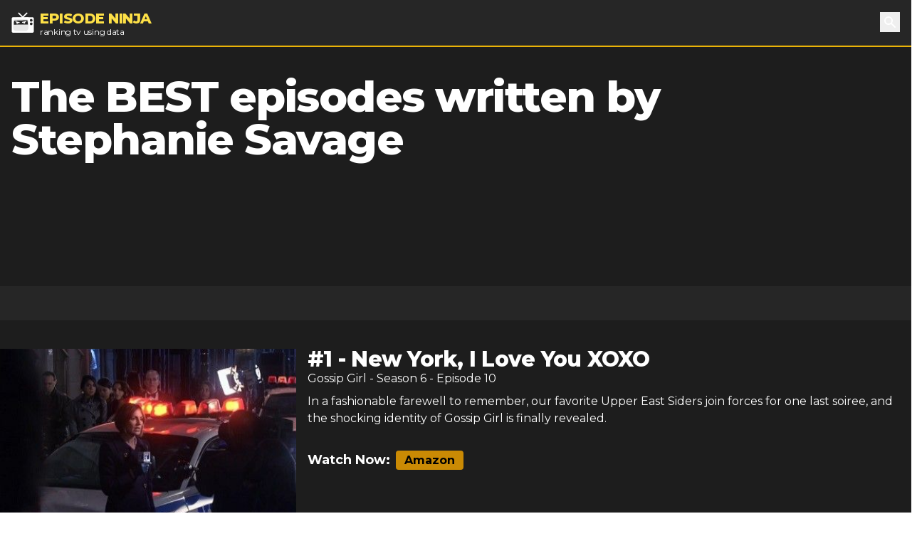

--- FILE ---
content_type: text/html; charset=utf-8
request_url: https://episode.ninja/writer/stephanie-savage
body_size: 12943
content:
<!DOCTYPE html><html lang="en"><head><title>The BEST episodes written by Stephanie Savage | Episode Ninja</title><meta charSet="utf-8"/><meta name="viewport" content="initial-scale=1.0, width=device-width"/><meta name="description" content="The highest user rated episodes written by Stephanie Savage"/><meta name="og:title" content="The BEST episodes written by Stephanie Savage"/><meta name="og:description" content="The highest user rated episodes written by Stephanie Savage"/><meta name="twitter:title" content="The BEST episodes written by Stephanie Savage"/><meta name="twitter:site" content="@theepisodeninja"/><meta name="og:image" content="https://episode.ninja/api/og?title=The%20BEST%20episodes%20written%20by%20Stephanie%20Savage"/><meta name="twitter:image" content=""/><meta name="twitter:card" content="summary_large_image"/><meta name="fo-verify" content="5dd3759a-536e-43d2-8ca1-0bfeee0cf2ad"/><meta name="next-head-count" content="12"/><script async="" src="https://www.googletagmanager.com/gtag/js?id=G-104SP4S1KF"></script><script>
            window.dataLayer = window.dataLayer || [];
            function gtag(){dataLayer.push(arguments);}
            gtag('js', new Date());
            gtag('config', 'G-104SP4S1KF', {
              page_path: window.location.pathname,
            });
          </script><link rel="preload" href="/_next/static/media/904be59b21bd51cb-s.p.woff2" as="font" type="font/woff2" crossorigin="anonymous" data-next-font="size-adjust"/><link rel="preload" href="/_next/static/css/418f17e018a3aa2c.css" as="style"/><link rel="stylesheet" href="/_next/static/css/418f17e018a3aa2c.css" data-n-g=""/><link rel="preload" href="/_next/static/css/0e2dfa33192e8e9a.css" as="style"/><link rel="stylesheet" href="/_next/static/css/0e2dfa33192e8e9a.css" data-n-p=""/><noscript data-n-css=""></noscript><script defer="" nomodule="" src="/_next/static/chunks/polyfills-42372ed130431b0a.js"></script><script src="/_next/static/chunks/webpack-0394cfaff2b5e9ba.js" defer=""></script><script src="/_next/static/chunks/framework-da2dd65caaea2677.js" defer=""></script><script src="/_next/static/chunks/main-d94dbc1d0f6a7c8a.js" defer=""></script><script src="/_next/static/chunks/pages/_app-e4121494dd5b9ccc.js" defer=""></script><script src="/_next/static/chunks/17-730d0faca4e34a0b.js" defer=""></script><script src="/_next/static/chunks/675-a017e9e2fa25fd0e.js" defer=""></script><script src="/_next/static/chunks/439-5eea4cf54a4c0d7d.js" defer=""></script><script src="/_next/static/chunks/pages/writer/%5Bslug%5D-188f52cb016257f9.js" defer=""></script><script src="/_next/static/SyKuHPH-iDTtSGltLaoZc/_buildManifest.js" defer=""></script><script src="/_next/static/SyKuHPH-iDTtSGltLaoZc/_ssgManifest.js" defer=""></script></head><body><div id="__next"><main class="__className_069ab3"><div class="bg-gray-800"><header><nav class="bg-gray-800 border-b-2 border-yellow-500"><div class="container px-4 mx-auto"><div class="flex items-center justify-between h-16"><div class="flex items-center"><a class="flex items-center flex-shrink-0 text-white mr-6" href="/"><img class="fill-current h-8 w-8 mr-2" src="/logo.svg" alt="Episode Ninja" width="32" height="32"/><div><div class="font-extrabold uppercase text-xl tracking-tight leading-tight text-yellow-300">Episode Ninja</div><small class="tracking-tight leading-none block text-xs">ranking tv using data</small></div></a></div><div class="relative"><button class="text-base text-white font-medium focus:outline-none p-1" id="headlessui-popover-button-undefined" type="button" aria-expanded="false"><svg xmlns="http://www.w3.org/2000/svg" viewBox="0 0 20 20" fill="currentColor" aria-hidden="true" class="h-5 w-5"><path fill-rule="evenodd" d="M8 4a4 4 0 100 8 4 4 0 000-8zM2 8a6 6 0 1110.89 3.476l4.817 4.817a1 1 0 01-1.414 1.414l-4.816-4.816A6 6 0 012 8z" clip-rule="evenodd"></path></svg><span class="sr-only">Search</span></button></div></div></div></nav></header><div class="relative bg-gray-900 overflow-hidden mb-10 border-b-8 border-gray-800"><div class="max-w-screen-xl mx-auto"><div class="relative z-10 py-4 bg-gray-900 sm:py-10"><div class="mx-auto max-w-screen-xl px-4 flex flex-col md:flex-row space-x-4"><div class="sm:text-center lg:text-left"><h1 class="text-2xl tracking-tight leading-8 sm:leading-none font-extrabold sm:text-3xl md:text-4xl lg:text-6xl text-white mb-2">The BEST episodes written by <!-- -->Stephanie Savage</h1></div><div class="md:w-4/12 md:h-64"><div id="nitro-content-1-mobile" class="mobile-ad md:hidden"></div><div id="nitro-content-1" class="hidden md:block"></div></div></div></div></div></div><div class="bg-gray-900"><div class="container mx-auto pt-4 sm:pt-10"><div class="flex flex-wrap"><div class="w-full lg:flex-1"><div><div class="EpisodeCard_wrapper__437M2"><div class="EpisodeCard_left__UDGsA"><div class="image-wrapper border-b-2 border-yellow-500"><img alt="New York, I Love You XOXO" loading="lazy" width="400" height="225" decoding="async" data-nimg="1" style="color:transparent;width:100%;height:auto" src="https://cdn.episode.ninja/file/episodeninja/4398279.jpg"/></div><div class="EpisodeCard_rating__UOuob"><img src="/star.svg" alt="star" width="18" height="18" class="mr-1"/><div class="pr-2 mr-2 border-r">8.37</div><div class="flex-1">1019<!-- --> votes</div></div></div><div class="EpisodeCard_right__Yn89q"><h2 class="EpisodeCard_heading__Qd_wm">#<!-- -->1<!-- --> - <!-- -->New York, I Love You XOXO</h2><h3 class="EpisodeCard_subheading__VhyAA"><a href="/series/gossip-girl">Gossip Girl</a> <!-- -->- Season <!-- -->6<!-- --> - Episode <!-- -->10</h3><p class="mb-8">In a fashionable farewell to remember, our favorite Upper East Siders join forces for one last soiree, and the shocking identity of Gossip Girl is finally revealed.</p><span class="EpisodeCard_watch__hD_Hc">Watch Now:</span><a href="https://www.amazon.com/dp/B0D61D6W9C?tag=episodeninja-20&amp;linkCode=osi&amp;th=1&amp;psc=1" rel="noopener" class="EpisodeCard_amazon__8aZRL">Amazon</a></div></div></div><div><div class="EpisodeCard_wrapper__437M2"><div class="EpisodeCard_left__UDGsA"><div class="image-wrapper border-b-2 border-yellow-500"><img alt="Now Comes the Mystery" loading="lazy" width="400" height="225" decoding="async" data-nimg="1" style="color:transparent;width:100%;height:auto" src="https://cdn.episode.ninja/file/episodeninja/7352479.jpg"/></div><div class="EpisodeCard_rating__UOuob"><img src="/star.svg" alt="star" width="18" height="18" class="mr-1"/><div class="pr-2 mr-2 border-r">8.09</div><div class="flex-1">139<!-- --> votes</div></div></div><div class="EpisodeCard_right__Yn89q"><h2 class="EpisodeCard_heading__Qd_wm">#<!-- -->2<!-- --> - <!-- -->Now Comes the Mystery</h2><h3 class="EpisodeCard_subheading__VhyAA"><a href="/series/looking-for-alaska">Looking for Alaska</a> <!-- -->- Season <!-- -->1<!-- --> - Episode <!-- -->7</h3><p class="mb-8">Culver Creek grapples with a devastating tragedy. A potential clue only leads to more questions.</p><span class="EpisodeCard_watch__hD_Hc">Watch Now:</span><a href="https://www.amazon.com/dp/B00D3FS2DG?tag=episodeninja-20&amp;linkCode=osi&amp;th=1&amp;psc=1" rel="noopener" class="EpisodeCard_amazon__8aZRL">Amazon</a></div></div></div><div><div class="EpisodeCard_wrapper__437M2"><div class="EpisodeCard_left__UDGsA"><div class="image-wrapper border-b-2 border-yellow-500"><img alt="The Townie" loading="lazy" width="400" height="225" decoding="async" data-nimg="1" style="color:transparent;width:100%;height:auto" src="https://cdn.episode.ninja/file/episodeninja/3170961.jpg"/></div><div class="EpisodeCard_rating__UOuob"><img src="/star.svg" alt="star" width="18" height="18" class="mr-1"/><div class="pr-2 mr-2 border-r">8.00</div><div class="flex-1">1268<!-- --> votes</div></div></div><div class="EpisodeCard_right__Yn89q"><h2 class="EpisodeCard_heading__Qd_wm">#<!-- -->3<!-- --> - <!-- -->The Townie</h2><h3 class="EpisodeCard_subheading__VhyAA"><a href="/series/gossip-girl">Gossip Girl</a> <!-- -->- Season <!-- -->4<!-- --> - Episode <!-- -->11</h3><p class="mb-8">Blair and Dan decide to team up to track down an MIA Juliet. Chuck begins to suspect Lily isn&#x27;t being entirely truthful with him.</p><span class="EpisodeCard_watch__hD_Hc">Watch Now:</span><a href="https://www.amazon.com/dp/B0D61D6W9C?tag=episodeninja-20&amp;linkCode=osi&amp;th=1&amp;psc=1" rel="noopener" class="EpisodeCard_amazon__8aZRL">Amazon</a></div></div></div><div><div class="EpisodeCard_wrapper__437M2"><div class="EpisodeCard_left__UDGsA"><div class="image-wrapper border-b-2 border-yellow-500"><img alt="Never Been Marcused" loading="lazy" width="400" height="225" decoding="async" data-nimg="1" style="color:transparent;width:100%;height:auto" src="https://cdn.episode.ninja/file/episodeninja/383927.jpg"/></div><div class="EpisodeCard_rating__UOuob"><img src="/star.svg" alt="star" width="18" height="18" class="mr-1"/><div class="pr-2 mr-2 border-r">8.00</div><div class="flex-1">1024<!-- --> votes</div></div></div><div class="EpisodeCard_right__Yn89q"><h2 class="EpisodeCard_heading__Qd_wm">#<!-- -->4<!-- --> - <!-- -->Never Been Marcused</h2><h3 class="EpisodeCard_subheading__VhyAA"><a href="/series/gossip-girl">Gossip Girl</a> <!-- -->- Season <!-- -->2<!-- --> - Episode <!-- -->2</h3><p class="mb-8">Blair is over the moon about dating royalty, but a scheming Chuck has other plans for her. Nate learns the downside to having an affair while Serena and Dan keep their recent hook up a secret.</p><span class="EpisodeCard_watch__hD_Hc">Watch Now:</span><a href="https://www.amazon.com/dp/B0D61D6W9C?tag=episodeninja-20&amp;linkCode=osi&amp;th=1&amp;psc=1" rel="noopener" class="EpisodeCard_amazon__8aZRL">Amazon</a></div></div><div class="pt-8 mb-12"><div id="nitro-content-2-mobile" class="mobile-ad md:hidden"></div><div id="nitro-content-2" class="hidden md:block"></div></div></div><div><div class="EpisodeCard_wrapper__437M2"><div class="EpisodeCard_left__UDGsA"><div class="image-wrapper border-b-2 border-yellow-500"><img alt="O Brother, Where Bart Thou?" loading="lazy" width="400" height="225" decoding="async" data-nimg="1" style="color:transparent;width:100%;height:auto" src="https://cdn.episode.ninja/file/episodeninja/409271.jpg"/></div><div class="EpisodeCard_rating__UOuob"><img src="/star.svg" alt="star" width="18" height="18" class="mr-1"/><div class="pr-2 mr-2 border-r">7.91</div><div class="flex-1">1050<!-- --> votes</div></div></div><div class="EpisodeCard_right__Yn89q"><h2 class="EpisodeCard_heading__Qd_wm">#<!-- -->5<!-- --> - <!-- -->O Brother, Where Bart Thou?</h2><h3 class="EpisodeCard_subheading__VhyAA"><a href="/series/gossip-girl">Gossip Girl</a> <!-- -->- Season <!-- -->2<!-- --> - Episode <!-- -->13</h3><p class="mb-8">A sudden and tragic event impacts the lives of everyone on the Upper East Side.</p><span class="EpisodeCard_watch__hD_Hc">Watch Now:</span><a href="https://www.amazon.com/dp/B003V5CFV8?tag=episodeninja-20&amp;linkCode=osi&amp;th=1&amp;psc=1" rel="noopener" class="EpisodeCard_amazon__8aZRL">Amazon</a></div></div></div><div><div class="EpisodeCard_wrapper__437M2"><div class="EpisodeCard_left__UDGsA"><div class="image-wrapper border-b-2 border-yellow-500"><img alt="A Taste of Your Own Medicine" loading="lazy" width="400" height="225" decoding="async" data-nimg="1" style="color:transparent;width:100%;height:auto" src="https://cdn.episode.ninja/file/episodeninja/6393000.jpg"/></div><div class="EpisodeCard_rating__UOuob"><img src="/star.svg" alt="star" width="18" height="18" class="mr-1"/><div class="pr-2 mr-2 border-r">7.86</div><div class="flex-1">265<!-- --> votes</div></div></div><div class="EpisodeCard_right__Yn89q"><h2 class="EpisodeCard_heading__Qd_wm">#<!-- -->6<!-- --> - <!-- -->A Taste of Your Own Medicine</h2><h3 class="EpisodeCard_subheading__VhyAA"><a href="/series/dynasty-2017">Dynasty (2017)</a> <!-- -->- Season <!-- -->1<!-- --> - Episode <!-- -->7</h3><p class="mb-8">Blake’s hopes for a perfect Thanksgiving are ruined when he clashes with both Fallon and Steven. Cristal&#x27;s houseguest serves up a shocking surprise.</p></div></div></div><div><div class="EpisodeCard_wrapper__437M2"><div class="EpisodeCard_left__UDGsA"><div class="image-wrapper border-b-2 border-yellow-500"><img alt="The Night Moves" loading="lazy" width="400" height="225" decoding="async" data-nimg="1" style="color:transparent;width:100%;height:auto" src="https://cdn.episode.ninja/file/episodeninja/319005.jpg"/></div><div class="EpisodeCard_rating__UOuob"><img src="/star.svg" alt="star" width="18" height="18" class="mr-1"/><div class="pr-2 mr-2 border-r">7.83</div><div class="flex-1">343<!-- --> votes</div></div></div><div class="EpisodeCard_right__Yn89q"><h2 class="EpisodeCard_heading__Qd_wm">#<!-- -->7<!-- --> - <!-- -->The Night Moves</h2><h3 class="EpisodeCard_subheading__VhyAA"><a href="/series/the-oc">The O.C.</a> <!-- -->- Season <!-- -->4<!-- --> - Episode <!-- -->15</h3><p class="mb-8">Everything&#x27;s okay. As okay as anything can be after a major earthquake. Now come coping, staying calm, helping...and somehow getting Ryan to the hospital before he bleeds to death.</p><span class="EpisodeCard_watch__hD_Hc">Watch Now:</span><a href="https://www.amazon.com/dp/B00N9I1SWO?tag=episodeninja-20&amp;linkCode=osi&amp;th=1&amp;psc=1" rel="noopener" class="EpisodeCard_amazon__8aZRL">Amazon</a></div></div></div><div><div class="EpisodeCard_wrapper__437M2"><div class="EpisodeCard_left__UDGsA"><div class="image-wrapper border-b-2 border-yellow-500"><img alt="The Mallpisode" loading="lazy" width="400" height="225" decoding="async" data-nimg="1" style="color:transparent;width:100%;height:auto" src="https://cdn.episode.ninja/file/episodeninja/75584.jpg"/></div><div class="EpisodeCard_rating__UOuob"><img src="/star.svg" alt="star" width="18" height="18" class="mr-1"/><div class="pr-2 mr-2 border-r">7.79</div><div class="flex-1">325<!-- --> votes</div></div></div><div class="EpisodeCard_right__Yn89q"><h2 class="EpisodeCard_heading__Qd_wm">#<!-- -->8<!-- --> - <!-- -->The Mallpisode</h2><h3 class="EpisodeCard_subheading__VhyAA"><a href="/series/the-oc">The O.C.</a> <!-- -->- Season <!-- -->2<!-- --> - Episode <!-- -->15</h3><p class="mb-8">The Seth/Summer plan to help Ryan shake his Lindsay blues is...a mall visit? Hey, it can work. Because Marissa comes along. And everyone gets locked inside the place. An extortionist targets Julie.</p><span class="EpisodeCard_watch__hD_Hc">Watch Now:</span><a href="https://www.amazon.com/dp/B09KDB1JD9?tag=episodeninja-20&amp;linkCode=osi&amp;th=1&amp;psc=1" rel="noopener" class="EpisodeCard_amazon__8aZRL">Amazon</a></div></div><div class="pt-8 mb-12"><div id="nitro-content-3-mobile" class="mobile-ad md:hidden"></div><div id="nitro-content-3" class="hidden md:block"></div></div></div><div><div class="EpisodeCard_wrapper__437M2"><div class="EpisodeCard_left__UDGsA"><div class="image-wrapper border-b-2 border-yellow-500"><img alt="Guilt is for Insecure People" loading="lazy" width="400" height="225" decoding="async" data-nimg="1" style="color:transparent;width:100%;height:auto" src="https://cdn.episode.ninja/file/episodeninja/6359664.jpg"/></div><div class="EpisodeCard_rating__UOuob"><img src="/star.svg" alt="star" width="18" height="18" class="mr-1"/><div class="pr-2 mr-2 border-r">7.79</div><div class="flex-1">351<!-- --> votes</div></div></div><div class="EpisodeCard_right__Yn89q"><h2 class="EpisodeCard_heading__Qd_wm">#<!-- -->9<!-- --> - <!-- -->Guilt is for Insecure People</h2><h3 class="EpisodeCard_subheading__VhyAA"><a href="/series/dynasty-2017">Dynasty (2017)</a> <!-- -->- Season <!-- -->1<!-- --> - Episode <!-- -->3</h3><p class="mb-8">In a throwback to the &#x27;80s, the Carringtons don their best costumes for their Charity Gala. Suspicions swirl as Steven faces serious charges. Blake files a cease and desist order against Fallon. Anders confronts Cristal about her past.</p></div></div></div><div><div class="EpisodeCard_wrapper__437M2"><div class="EpisodeCard_left__UDGsA"><div class="image-wrapper border-b-2 border-yellow-500"><img alt="Much &#x27;I Do&#x27; About Nothing" loading="lazy" width="400" height="225" decoding="async" data-nimg="1" style="color:transparent;width:100%;height:auto" src="https://cdn.episode.ninja/file/episodeninja/367038.jpg"/></div><div class="EpisodeCard_rating__UOuob"><img src="/star.svg" alt="star" width="18" height="18" class="mr-1"/><div class="pr-2 mr-2 border-r">7.75</div><div class="flex-1">1042<!-- --> votes</div></div></div><div class="EpisodeCard_right__Yn89q"><h2 class="EpisodeCard_heading__Qd_wm">#<!-- -->10<!-- --> - <!-- -->Much &#x27;I Do&#x27; About Nothing</h2><h3 class="EpisodeCard_subheading__VhyAA"><a href="/series/gossip-girl">Gossip Girl</a> <!-- -->- Season <!-- -->1<!-- --> - Episode <!-- -->18</h3><p class="mb-8">Blair takes matters into her own hands to help Serena with Georgina. Lily prepares for her wedding as it is designed to be the Upper East Side&#x27;s social event of the year. Serena finally tells Dan the whole truth about her past.</p><span class="EpisodeCard_watch__hD_Hc">Watch Now:</span><a href="https://www.amazon.com/dp/B0D61D6W9C?tag=episodeninja-20&amp;linkCode=osi&amp;th=1&amp;psc=1" rel="noopener" class="EpisodeCard_amazon__8aZRL">Amazon</a></div></div></div><div><div class="EpisodeCard_wrapper__437M2"><div class="EpisodeCard_left__UDGsA"><div class="image-wrapper border-b-2 border-yellow-500"><img alt="Spit It Out" loading="lazy" width="400" height="225" decoding="async" data-nimg="1" style="color:transparent;width:100%;height:auto" src="https://cdn.episode.ninja/file/episodeninja/6327535.jpg"/></div><div class="EpisodeCard_rating__UOuob"><img src="/star.svg" alt="star" width="18" height="18" class="mr-1"/><div class="pr-2 mr-2 border-r">7.72</div><div class="flex-1">417<!-- --> votes</div></div></div><div class="EpisodeCard_right__Yn89q"><h2 class="EpisodeCard_heading__Qd_wm">#<!-- -->11<!-- --> - <!-- -->Spit It Out</h2><h3 class="EpisodeCard_subheading__VhyAA"><a href="/series/dynasty-2017">Dynasty (2017)</a> <!-- -->- Season <!-- -->1<!-- --> - Episode <!-- -->2</h3><p class="mb-8">All eyes are on the Carringtons in the wake of the Windbriar accident, prompting Blake to call a family meeting. Fallon helps cover up Cristal’s affair to protect the family name.</p></div></div></div><div><div class="EpisodeCard_wrapper__437M2"><div class="EpisodeCard_left__UDGsA"><div class="image-wrapper border-b-2 border-yellow-500"><img alt="Pilot" loading="lazy" width="400" height="225" decoding="async" data-nimg="1" style="color:transparent;width:100%;height:auto" src="https://cdn.episode.ninja/file/episodeninja/335761.jpg"/></div><div class="EpisodeCard_rating__UOuob"><img src="/star.svg" alt="star" width="18" height="18" class="mr-1"/><div class="pr-2 mr-2 border-r">7.72</div><div class="flex-1">1431<!-- --> votes</div></div></div><div class="EpisodeCard_right__Yn89q"><h2 class="EpisodeCard_heading__Qd_wm">#<!-- -->12<!-- --> - <!-- -->Pilot</h2><h3 class="EpisodeCard_subheading__VhyAA"><a href="/series/gossip-girl">Gossip Girl</a> <!-- -->- Season <!-- -->1<!-- --> - Episode <!-- -->1</h3><p class="mb-8">Gossip Girl is busy spreading the news that &quot;it girl&quot; Serena Van Der Woodsen has returned to Manhattan after a mysterious and self-imposed exile to boarding school.</p></div></div><div class="pt-8 mb-12"><div id="nitro-content-4-mobile" class="mobile-ad md:hidden"></div><div id="nitro-content-4" class="hidden md:block"></div></div></div><div><div class="EpisodeCard_wrapper__437M2"><div class="EpisodeCard_left__UDGsA"><div class="image-wrapper border-b-2 border-yellow-500"><img alt="Belles de Jour" loading="lazy" width="400" height="225" decoding="async" data-nimg="1" style="color:transparent;width:100%;height:auto" src="https://cdn.episode.ninja/file/episodeninja/2452111.jpg"/></div><div class="EpisodeCard_rating__UOuob"><img src="/star.svg" alt="star" width="18" height="18" class="mr-1"/><div class="pr-2 mr-2 border-r">7.71</div><div class="flex-1">1487<!-- --> votes</div></div></div><div class="EpisodeCard_right__Yn89q"><h2 class="EpisodeCard_heading__Qd_wm">#<!-- -->13<!-- --> - <!-- -->Belles de Jour</h2><h3 class="EpisodeCard_subheading__VhyAA"><a href="/series/gossip-girl">Gossip Girl</a> <!-- -->- Season <!-- -->4<!-- --> - Episode <!-- -->1</h3><p class="mb-8">Blair and Serena have spent the summer in Paris, both trying to take their minds off of their problems back in New York. Meanwhile, Eleanor helps plan a fashion party at the Van Der Woodsen apartment.</p></div></div></div><div><div class="EpisodeCard_wrapper__437M2"><div class="EpisodeCard_left__UDGsA"><div class="image-wrapper border-b-2 border-yellow-500"><img alt="Private as a Circus" loading="lazy" width="400" height="225" decoding="async" data-nimg="1" style="color:transparent;width:100%;height:auto" src="https://cdn.episode.ninja/file/episodeninja/6359663.jpg"/></div><div class="EpisodeCard_rating__UOuob"><img src="/star.svg" alt="star" width="18" height="18" class="mr-1"/><div class="pr-2 mr-2 border-r">7.67</div><div class="flex-1">324<!-- --> votes</div></div></div><div class="EpisodeCard_right__Yn89q"><h2 class="EpisodeCard_heading__Qd_wm">#<!-- -->14<!-- --> - <!-- -->Private as a Circus</h2><h3 class="EpisodeCard_subheading__VhyAA"><a href="/series/dynasty-2017">Dynasty (2017)</a> <!-- -->- Season <!-- -->1<!-- --> - Episode <!-- -->4</h3><p class="mb-8">In the wake of the robbery, Cristal lures Blake away for a weekend in the woods. Fallon goes after a big contract. Steven works to clear his name.</p></div></div></div><div><div class="EpisodeCard_wrapper__437M2"><div class="EpisodeCard_left__UDGsA"><div class="image-wrapper border-b-2 border-yellow-500"><img alt="The Wild Brunch" loading="lazy" width="400" height="225" decoding="async" data-nimg="1" style="color:transparent;width:100%;height:auto" src="https://cdn.episode.ninja/file/episodeninja/335762.jpg"/></div><div class="EpisodeCard_rating__UOuob"><img src="/star.svg" alt="star" width="18" height="18" class="mr-1"/><div class="pr-2 mr-2 border-r">7.66</div><div class="flex-1">1279<!-- --> votes</div></div></div><div class="EpisodeCard_right__Yn89q"><h2 class="EpisodeCard_heading__Qd_wm">#<!-- -->15<!-- --> - <!-- -->The Wild Brunch</h2><h3 class="EpisodeCard_subheading__VhyAA"><a href="/series/gossip-girl">Gossip Girl</a> <!-- -->- Season <!-- -->1<!-- --> - Episode <!-- -->2</h3><p class="mb-8">In the wake of the Kiss on the Lips party, Serena receives a cold reception from Blair. Serena decides to take Dan to Chuck&#x27;s fundraiser.</p></div></div></div><div><div class="EpisodeCard_wrapper__437M2"><div class="EpisodeCard_left__UDGsA"><div class="image-wrapper border-b-2 border-yellow-500"><img alt="I Hardly Recognized You" loading="lazy" width="400" height="225" decoding="async" data-nimg="1" style="color:transparent;width:100%;height:auto" src="https://cdn.episode.ninja/file/episodeninja/6100204.jpg"/></div><div class="EpisodeCard_rating__UOuob"><img src="/star.svg" alt="star" width="18" height="18" class="mr-1"/><div class="pr-2 mr-2 border-r">7.65</div><div class="flex-1">564<!-- --> votes</div></div></div><div class="EpisodeCard_right__Yn89q"><h2 class="EpisodeCard_heading__Qd_wm">#<!-- -->16<!-- --> - <!-- -->I Hardly Recognized You</h2><h3 class="EpisodeCard_subheading__VhyAA"><a href="/series/dynasty-2017">Dynasty (2017)</a> <!-- -->- Season <!-- -->1<!-- --> - Episode <!-- -->1</h3><p class="mb-8">After coming to blows over business with her stepmother to be, an ever-ambitious Fallon sets her sights on her father&#x27;s biggest rival, Jeff Colby. When Cristal&#x27;s nephew Sam comes to town, her carefully concealed history could bring her future crashing down.</p></div></div><div class="pt-8 mb-12"><div id="nitro-content-5-mobile" class="mobile-ad md:hidden"></div><div id="nitro-content-5" class="hidden md:block"></div></div></div><div><div class="EpisodeCard_wrapper__437M2"><div class="EpisodeCard_left__UDGsA"><div class="image-wrapper border-b-2 border-yellow-500"><img alt="The End of Innocence" loading="lazy" width="400" height="225" decoding="async" data-nimg="1" style="color:transparent;width:100%;height:auto" src="https://cdn.episode.ninja/file/episodeninja/295679.jpg"/></div><div class="EpisodeCard_rating__UOuob"><img src="/star.svg" alt="star" width="18" height="18" class="mr-1"/><div class="pr-2 mr-2 border-r">7.64</div><div class="flex-1">282<!-- --> votes</div></div></div><div class="EpisodeCard_right__Yn89q"><h2 class="EpisodeCard_heading__Qd_wm">#<!-- -->17<!-- --> - <!-- -->The End of Innocence</h2><h3 class="EpisodeCard_subheading__VhyAA"><a href="/series/the-oc">The O.C.</a> <!-- -->- Season <!-- -->3<!-- --> - Episode <!-- -->3</h3><p class="mb-8">Ryan. Marissa. A romantic beach hut. You do the math. Meanwhile, the math in Caleb&#x27;s will is easy: Julie gets zilch, Kirsten gets nada. Caleb was broke - and that adds up to a new dynamic for the Cohens, Coopers and The Newport Group.</p><span class="EpisodeCard_watch__hD_Hc">Watch Now:</span><a href="https://itunes.apple.com/us/tv-season/the-gamble/id281301996?i=281706718&amp;uo=4&amp;at=1010lMy8" rel="noopener" class="EpisodeCard_itunes__SQ_fI">Apple TV</a></div></div></div><div><div class="EpisodeCard_wrapper__437M2"><div class="EpisodeCard_left__UDGsA"><div class="image-wrapper border-b-2 border-yellow-500"><img alt="Last Tango, Then Paris" loading="lazy" width="400" height="225" decoding="async" data-nimg="1" style="color:transparent;width:100%;height:auto" src="https://cdn.episode.ninja/file/episodeninja/2158361.jpg"/></div><div class="EpisodeCard_rating__UOuob"><img src="/star.svg" alt="star" width="18" height="18" class="mr-1"/><div class="pr-2 mr-2 border-r">7.64</div><div class="flex-1">1272<!-- --> votes</div></div></div><div class="EpisodeCard_right__Yn89q"><h2 class="EpisodeCard_heading__Qd_wm">#<!-- -->18<!-- --> - <!-- -->Last Tango, Then Paris</h2><h3 class="EpisodeCard_subheading__VhyAA"><a href="/series/gossip-girl">Gossip Girl</a> <!-- -->- Season <!-- -->3<!-- --> - Episode <!-- -->22</h3><p class="mb-8">Blair must make a difficult decision. A Gossip Girl gossip bomb involving Dan explodes Serena and Nate&#x27;s relationship. Meanwhile, Georgina returns to the Upper East Side.</p></div></div></div><div><div class="EpisodeCard_wrapper__437M2"><div class="EpisodeCard_left__UDGsA"><div class="image-wrapper border-b-2 border-yellow-500"><img alt="Valley Girls" loading="lazy" width="400" height="225" decoding="async" data-nimg="1" style="color:transparent;width:100%;height:auto" src="https://cdn.episode.ninja/file/episodeninja/482071.jpg"/></div><div class="EpisodeCard_rating__UOuob"><img src="/star.svg" alt="star" width="18" height="18" class="mr-1"/><div class="pr-2 mr-2 border-r">7.60</div><div class="flex-1">849<!-- --> votes</div></div></div><div class="EpisodeCard_right__Yn89q"><h2 class="EpisodeCard_heading__Qd_wm">#<!-- -->19<!-- --> - <!-- -->Valley Girls</h2><h3 class="EpisodeCard_subheading__VhyAA"><a href="/series/gossip-girl">Gossip Girl</a> <!-- -->- Season <!-- -->2<!-- --> - Episode <!-- -->24</h3><p class="mb-8">In a flashback, Lily runs away to Los Angeles, reconnecting with her parents. Back in present day, Blair and Nate attend prom together, but the evening doesn&#x27;t turn out as planned.</p></div></div></div><div><div class="EpisodeCard_wrapper__437M2"><div class="EpisodeCard_left__UDGsA"><div class="image-wrapper border-b-2 border-yellow-500"><img alt="The Man of The Year" loading="lazy" width="400" height="225" decoding="async" data-nimg="1" style="color:transparent;width:100%;height:auto" src="https://cdn.episode.ninja/file/episodeninja/308873.jpg"/></div><div class="EpisodeCard_rating__UOuob"><img src="/star.svg" alt="star" width="18" height="18" class="mr-1"/><div class="pr-2 mr-2 border-r">7.59</div><div class="flex-1">274<!-- --> votes</div></div></div><div class="EpisodeCard_right__Yn89q"><h2 class="EpisodeCard_heading__Qd_wm">#<!-- -->20<!-- --> - <!-- -->The Man of The Year</h2><h3 class="EpisodeCard_subheading__VhyAA"><a href="/series/the-oc">The O.C.</a> <!-- -->- Season <!-- -->3<!-- --> - Episode <!-- -->24</h3><p class="mb-8">Sandy&#x27;s picture will be on the cover of Riviera. Or, if the DA has his way, on a mug shot. More troubles: Volchok blackmails Ryan into a crime, Kirsten is drinking, and Seth burns down his dad&#x27;s office. Didn&#x27;t mean to. Honest.</p></div></div><div class="pt-8 mb-12"><div id="nitro-content-6-mobile" class="mobile-ad md:hidden"></div><div id="nitro-content-6" class="hidden md:block"></div></div></div><div><div class="EpisodeCard_wrapper__437M2"><div class="EpisodeCard_left__UDGsA"><div class="image-wrapper border-b-2 border-yellow-500"><img alt="The Best Chrismukkah Ever" loading="lazy" width="400" height="225" decoding="async" data-nimg="1" style="color:transparent;width:100%;height:auto" src="https://cdn.episode.ninja/file/episodeninja/75555.jpg"/></div><div class="EpisodeCard_rating__UOuob"><img src="/star.svg" alt="star" width="18" height="18" class="mr-1"/><div class="pr-2 mr-2 border-r">7.58</div><div class="flex-1">524<!-- --> votes</div></div></div><div class="EpisodeCard_right__Yn89q"><h2 class="EpisodeCard_heading__Qd_wm">#<!-- -->21<!-- --> - <!-- -->The Best Chrismukkah Ever</h2><h3 class="EpisodeCard_subheading__VhyAA"><a href="/series/the-oc">The O.C.</a> <!-- -->- Season <!-- -->1<!-- --> - Episode <!-- -->13</h3><p class="mb-8">It&#x27;s part Christmas, part Hanukkah and totally a Cohen-family way to celebrate the holidays. But a time out for the holidays doesn&#x27;t mean time away from Marissa&#x27;s personal problems or Caleb&#x27;s business tactics.
</p></div></div></div><div><div class="EpisodeCard_wrapper__437M2"><div class="EpisodeCard_left__UDGsA"><div class="image-wrapper border-b-2 border-yellow-500"><img alt="The New Kids on the Block" loading="lazy" width="400" height="225" decoding="async" data-nimg="1" style="color:transparent;width:100%;height:auto" src="https://cdn.episode.ninja/file/episodeninja/75572.jpg"/></div><div class="EpisodeCard_rating__UOuob"><img src="/star.svg" alt="star" width="18" height="18" class="mr-1"/><div class="pr-2 mr-2 border-r">7.50</div><div class="flex-1">334<!-- --> votes</div></div></div><div class="EpisodeCard_right__Yn89q"><h2 class="EpisodeCard_heading__Qd_wm">#<!-- -->22<!-- --> - <!-- -->The New Kids on the Block</h2><h3 class="EpisodeCard_subheading__VhyAA"><a href="/series/the-oc">The O.C.</a> <!-- -->- Season <!-- -->2<!-- --> - Episode <!-- -->3</h3><p class="mb-8">Seth pulls off a magnanimous gesture for Summer, then blows it. Lindsay and Ryan become physics lab partners and share some romantic chemistry. Embattled Caleb names Julie as Newport Group&#x27;s CE-uh-O.</p></div></div></div><div><div class="EpisodeCard_wrapper__437M2"><div class="EpisodeCard_left__UDGsA"><div class="image-wrapper border-b-2 border-yellow-500"><img alt="The Debarted" loading="lazy" width="400" height="225" decoding="async" data-nimg="1" style="color:transparent;width:100%;height:auto" src="https://cdn.episode.ninja/file/episodeninja/1311921.jpg"/></div><div class="EpisodeCard_rating__UOuob"><img src="/star.svg" alt="star" width="18" height="18" class="mr-1"/><div class="pr-2 mr-2 border-r">7.46</div><div class="flex-1">1000<!-- --> votes</div></div></div><div class="EpisodeCard_right__Yn89q"><h2 class="EpisodeCard_heading__Qd_wm">#<!-- -->23<!-- --> - <!-- -->The Debarted</h2><h3 class="EpisodeCard_subheading__VhyAA"><a href="/series/gossip-girl">Gossip Girl</a> <!-- -->- Season <!-- -->3<!-- --> - Episode <!-- -->12</h3><p class="mb-8">Chuck wrestles with an issue from the past and a serious car accident rocks the Upper East Side. Dan and Vanessa attempt to navigate their newly complicated friendship.</p></div></div></div><div><div class="EpisodeCard_wrapper__437M2"><div class="EpisodeCard_left__UDGsA"><div class="image-wrapper border-b-2 border-yellow-500"><img alt="The Telenovela" loading="lazy" width="400" height="225" decoding="async" data-nimg="1" style="color:transparent;width:100%;height:auto" src="https://cdn.episode.ninja/file/episodeninja/75562.jpg"/></div><div class="EpisodeCard_rating__UOuob"><img src="/star.svg" alt="star" width="18" height="18" class="mr-1"/><div class="pr-2 mr-2 border-r">7.46</div><div class="flex-1">448<!-- --> votes</div></div></div><div class="EpisodeCard_right__Yn89q"><h2 class="EpisodeCard_heading__Qd_wm">#<!-- -->24<!-- --> - <!-- -->The Telenovela</h2><h3 class="EpisodeCard_subheading__VhyAA"><a href="/series/the-oc">The O.C.</a> <!-- -->- Season <!-- -->1<!-- --> - Episode <!-- -->20</h3><p class="mb-8">The Ryan-Marissa thing is more iffy than ever when Theresa hangs in Newport. The telenovela-like suds-o-rama overflows with the Seth-Summer follies, the Luke-Julie fling and an insider who may be a threat to the Caleb-Kirsten biz.</p></div></div><div class="pt-8 mb-12"><div id="nitro-content-7-mobile" class="mobile-ad md:hidden"></div><div id="nitro-content-7" class="hidden md:block"></div></div></div><div><div class="EpisodeCard_wrapper__437M2"><div class="EpisodeCard_left__UDGsA"><div class="image-wrapper border-b-2 border-yellow-500"><img alt="Rewind" loading="lazy" width="400" height="225" decoding="async" data-nimg="1" style="color:transparent;width:100%;height:auto" src="https://cdn.episode.ninja/file/episodeninja/6279543.jpg"/></div><div class="EpisodeCard_rating__UOuob"><img src="/star.svg" alt="star" width="18" height="18" class="mr-1"/><div class="pr-2 mr-2 border-r">7.44</div><div class="flex-1">2144<!-- --> votes</div></div></div><div class="EpisodeCard_right__Yn89q"><h2 class="EpisodeCard_heading__Qd_wm">#<!-- -->25<!-- --> - <!-- -->Rewind</h2><h3 class="EpisodeCard_subheading__VhyAA"><a href="/series/marvels-runaways">Marvel&#x27;s Runaways</a> <!-- -->- Season <!-- -->1<!-- --> - Episode <!-- -->2</h3><p class="mb-8">A retelling of episode one, as seen from the parents’ perspective. Everyone’s on edge, but after tonight, should all go as planned, they won’t have to worry about their obligations again.</p><span class="EpisodeCard_watch__hD_Hc">Watch Now:</span><a href="https://www.amazon.com/dp/B0C4ZQWGLP?tag=episodeninja-20&amp;linkCode=osi&amp;th=1&amp;psc=1" rel="noopener" class="EpisodeCard_amazon__8aZRL">Amazon</a></div></div></div><div><div class="EpisodeCard_wrapper__437M2"><div class="EpisodeCard_left__UDGsA"><div class="image-wrapper border-b-2 border-yellow-500"><img alt="The Summer Bummer" loading="lazy" width="400" height="225" decoding="async" data-nimg="1" style="color:transparent;width:100%;height:auto" src="https://cdn.episode.ninja/file/episodeninja/313652.jpg"/></div><div class="EpisodeCard_rating__UOuob"><img src="/star.svg" alt="star" width="18" height="18" class="mr-1"/><div class="pr-2 mr-2 border-r">7.44</div><div class="flex-1">277<!-- --> votes</div></div></div><div class="EpisodeCard_right__Yn89q"><h2 class="EpisodeCard_heading__Qd_wm">#<!-- -->26<!-- --> - <!-- -->The Summer Bummer</h2><h3 class="EpisodeCard_subheading__VhyAA"><a href="/series/the-oc">The O.C.</a> <!-- -->- Season <!-- -->4<!-- --> - Episode <!-- -->6</h3><p class="mb-8">Love is a funny thing: Che handcuffs himself to the newly expelled Summer. And a sexy thing: Ryan fantasizes about Taylor. And a tender thing: Sandy and Kirsten share a recommitment ceremony.</p></div></div></div><div><div class="EpisodeCard_wrapper__437M2"><div class="EpisodeCard_left__UDGsA"><div class="image-wrapper border-b-2 border-yellow-500"><img alt="I&#x27;ve Never Felt Better…" loading="lazy" width="400" height="225" decoding="async" data-nimg="1" style="color:transparent;width:100%;height:auto" src="https://cdn.episode.ninja/file/episodeninja/7352475.jpg"/></div><div class="EpisodeCard_rating__UOuob"><img src="/star.svg" alt="star" width="18" height="18" class="mr-1"/><div class="pr-2 mr-2 border-r">7.41</div><div class="flex-1">153<!-- --> votes</div></div></div><div class="EpisodeCard_right__Yn89q"><h2 class="EpisodeCard_heading__Qd_wm">#<!-- -->27<!-- --> - <!-- -->I&#x27;ve Never Felt Better…</h2><h3 class="EpisodeCard_subheading__VhyAA"><a href="/series/looking-for-alaska">Looking for Alaska</a> <!-- -->- Season <!-- -->1<!-- --> - Episode <!-- -->3</h3><p class="mb-8">Alaska sets Miles up on a triple and a half date that does not go as planned, while a fragile truce with the Weekday Warriors proves short lived.</p><span class="EpisodeCard_watch__hD_Hc">Watch Now:</span><a href="https://www.amazon.com/dp/B004RC4UF8?tag=episodeninja-20&amp;linkCode=osi&amp;th=1&amp;psc=1" rel="noopener" class="EpisodeCard_amazon__8aZRL">Amazon</a><a href="https://itunes.apple.com/us/tv-season/ive-never-felt-better/id1483252770?i=1483256241&amp;uo=4&amp;at=1010lMy8" rel="noopener" class="EpisodeCard_itunes__SQ_fI">Apple TV</a></div></div></div><div><div class="EpisodeCard_wrapper__437M2"><div class="EpisodeCard_left__UDGsA"><div class="image-wrapper border-b-2 border-yellow-500"><img alt="Gimme Shelter" loading="lazy" width="400" height="225" decoding="async" data-nimg="1" style="color:transparent;width:100%;height:auto" src="https://cdn.episode.ninja/file/episodeninja/6775652.jpg"/></div><div class="EpisodeCard_rating__UOuob"><img src="/star.svg" alt="star" width="18" height="18" class="mr-1"/><div class="pr-2 mr-2 border-r">7.40</div><div class="flex-1">1126<!-- --> votes</div></div></div><div class="EpisodeCard_right__Yn89q"><h2 class="EpisodeCard_heading__Qd_wm">#<!-- -->28<!-- --> - <!-- -->Gimme Shelter</h2><h3 class="EpisodeCard_subheading__VhyAA"><a href="/series/marvels-runaways">Marvel&#x27;s Runaways</a> <!-- -->- Season <!-- -->2<!-- --> - Episode <!-- -->1</h3><p class="mb-8">The kids struggle with their new lives as Runaways, but find a hideout. Alex goes to work for Darius while PRIDE plots to kill Jonah. Jonah initiates a plan to build a new box.</p><span class="EpisodeCard_watch__hD_Hc">Watch Now:</span><a href="https://www.amazon.com/dp/B0DM4PB71Q?tag=episodeninja-20&amp;linkCode=osi&amp;th=1&amp;psc=1" rel="noopener" class="EpisodeCard_amazon__8aZRL">Amazon</a></div></div><div class="pt-8 mb-12"><div id="nitro-content-8-mobile" class="mobile-ad md:hidden"></div><div id="nitro-content-8" class="hidden md:block"></div></div></div><div><div class="EpisodeCard_wrapper__437M2"><div class="EpisodeCard_left__UDGsA"><div class="image-wrapper border-b-2 border-yellow-500"><img alt="The My Two Dads" loading="lazy" width="400" height="225" decoding="async" data-nimg="1" style="color:transparent;width:100%;height:auto" src="https://cdn.episode.ninja/file/episodeninja/314559.jpg"/></div><div class="EpisodeCard_rating__UOuob"><img src="/star.svg" alt="star" width="18" height="18" class="mr-1"/><div class="pr-2 mr-2 border-r">7.39</div><div class="flex-1">274<!-- --> votes</div></div></div><div class="EpisodeCard_right__Yn89q"><h2 class="EpisodeCard_heading__Qd_wm">#<!-- -->29<!-- --> - <!-- -->The My Two Dads</h2><h3 class="EpisodeCard_subheading__VhyAA"><a href="/series/the-oc">The O.C.</a> <!-- -->- Season <!-- -->4<!-- --> - Episode <!-- -->9</h3><p class="mb-8">Warm hearts, cold feet: Seth and Summer each look for a way to call off the wedding. Who will crack first? Ryan&#x27;s biological father plays the Big-C Card in hopes his son will see him.</p></div></div></div><div><div class="EpisodeCard_wrapper__437M2"><div class="EpisodeCard_left__UDGsA"><div class="image-wrapper border-b-2 border-yellow-500"><img alt="The Demon Brother" loading="lazy" width="400" height="225" decoding="async" data-nimg="1" style="color:transparent;width:100%;height:auto" src="https://cdn.episode.ninja/file/episodeninja/9568052.jpg"/></div><div class="EpisodeCard_rating__UOuob"><img src="/star.svg" alt="star" width="18" height="18" class="mr-1"/><div class="pr-2 mr-2 border-r">7.38</div><div class="flex-1">91<!-- --> votes</div></div></div><div class="EpisodeCard_right__Yn89q"><h2 class="EpisodeCard_heading__Qd_wm">#<!-- -->30<!-- --> - <!-- -->The Demon Brother</h2><h3 class="EpisodeCard_subheading__VhyAA"><a href="/series/city-on-fire">City on Fire</a> <!-- -->- Season <!-- -->1<!-- --> - Episode <!-- -->7</h3><p class="mb-8">Charlie races to stop a new threat.</p><span class="EpisodeCard_watch__hD_Hc">Watch Now:</span><a href="https://www.amazon.com/dp/B0DP1RV6X6?tag=episodeninja-20&amp;linkCode=osi&amp;th=1&amp;psc=1" rel="noopener" class="EpisodeCard_amazon__8aZRL">Amazon</a></div></div></div><div><div class="EpisodeCard_wrapper__437M2"><div class="EpisodeCard_left__UDGsA"><div class="image-wrapper border-b-2 border-yellow-500"><img alt="The Disconnect" loading="lazy" width="400" height="225" decoding="async" data-nimg="1" style="color:transparent;width:100%;height:auto" src="https://cdn.episode.ninja/file/episodeninja/302148.jpg"/></div><div class="EpisodeCard_rating__UOuob"><img src="/star.svg" alt="star" width="18" height="18" class="mr-1"/><div class="pr-2 mr-2 border-r">7.38</div><div class="flex-1">291<!-- --> votes</div></div></div><div class="EpisodeCard_right__Yn89q"><h2 class="EpisodeCard_heading__Qd_wm">#<!-- -->31<!-- --> - <!-- -->The Disconnect</h2><h3 class="EpisodeCard_subheading__VhyAA"><a href="/series/the-oc">The O.C.</a> <!-- -->- Season <!-- -->3<!-- --> - Episode <!-- -->9</h3><p class="mb-8">Maybe Seth should accompany Summer to college. She&#x27;s the one who (surprise!) aces the SAT. Another surprise: Sandy&#x27;s right-hand man jeopardizes a Newport Group account by hanging out at a strip-club.</p></div></div></div><div><div class="EpisodeCard_wrapper__437M2"><div class="EpisodeCard_left__UDGsA"><div class="image-wrapper border-b-2 border-yellow-500"><img alt="Annus Horribilis" loading="lazy" width="400" height="225" decoding="async" data-nimg="1" style="color:transparent;width:100%;height:auto" src="https://cdn.episode.ninja/file/episodeninja/9568051.jpg"/></div><div class="EpisodeCard_rating__UOuob"><img src="/star.svg" alt="star" width="18" height="18" class="mr-1"/><div class="pr-2 mr-2 border-r">7.34</div><div class="flex-1">98<!-- --> votes</div></div></div><div class="EpisodeCard_right__Yn89q"><h2 class="EpisodeCard_heading__Qd_wm">#<!-- -->32<!-- --> - <!-- -->Annus Horribilis</h2><h3 class="EpisodeCard_subheading__VhyAA"><a href="/series/city-on-fire">City on Fire</a> <!-- -->- Season <!-- -->1<!-- --> - Episode <!-- -->6</h3><p class="mb-8">The Hamilton-Sweeneys’ twisted past proves crucial to unraveling the truth.</p><span class="EpisodeCard_watch__hD_Hc">Watch Now:</span><a href="https://www.amazon.com/dp/B0DP1RV6X6?tag=episodeninja-20&amp;linkCode=osi&amp;th=1&amp;psc=1" rel="noopener" class="EpisodeCard_amazon__8aZRL">Amazon</a></div></div><div class="pt-8 mb-12"><div id="nitro-content-9-mobile" class="mobile-ad md:hidden"></div><div id="nitro-content-9" class="hidden md:block"></div></div></div><div><div class="EpisodeCard_wrapper__437M2"><div class="EpisodeCard_left__UDGsA"><div class="image-wrapper border-b-2 border-yellow-500"><img alt="Land of a Thousand Dances" loading="lazy" width="400" height="225" decoding="async" data-nimg="1" style="color:transparent;width:100%;height:auto" src="https://cdn.episode.ninja/file/episodeninja/9568049.jpg"/></div><div class="EpisodeCard_rating__UOuob"><img src="/star.svg" alt="star" width="18" height="18" class="mr-1"/><div class="pr-2 mr-2 border-r">7.34</div><div class="flex-1">107<!-- --> votes</div></div></div><div class="EpisodeCard_right__Yn89q"><h2 class="EpisodeCard_heading__Qd_wm">#<!-- -->33<!-- --> - <!-- -->Land of a Thousand Dances</h2><h3 class="EpisodeCard_subheading__VhyAA"><a href="/series/city-on-fire">City on Fire</a> <!-- -->- Season <!-- -->1<!-- --> - Episode <!-- -->4</h3><p class="mb-8">Keith becomes a suspect—and begins to fear an even worse possibility. Charlie uncovers his first real clue.</p><span class="EpisodeCard_watch__hD_Hc">Watch Now:</span><a href="https://www.amazon.com/dp/B0DP1QTV2F?tag=episodeninja-20&amp;linkCode=osi&amp;th=1&amp;psc=1" rel="noopener" class="EpisodeCard_amazon__8aZRL">Amazon</a></div></div></div><div><div class="EpisodeCard_wrapper__437M2"><div class="EpisodeCard_left__UDGsA"><div class="image-wrapper border-b-2 border-yellow-500"><img alt="Gone Maybe Gone" loading="lazy" width="400" height="225" decoding="async" data-nimg="1" style="color:transparent;width:100%;height:auto" src="https://cdn.episode.ninja/file/episodeninja/4326018.jpg"/></div><div class="EpisodeCard_rating__UOuob"><img src="/star.svg" alt="star" width="18" height="18" class="mr-1"/><div class="pr-2 mr-2 border-r">7.34</div><div class="flex-1">956<!-- --> votes</div></div></div><div class="EpisodeCard_right__Yn89q"><h2 class="EpisodeCard_heading__Qd_wm">#<!-- -->34<!-- --> - <!-- -->Gone Maybe Gone</h2><h3 class="EpisodeCard_subheading__VhyAA"><a href="/series/gossip-girl">Gossip Girl</a> <!-- -->- Season <!-- -->6<!-- --> - Episode <!-- -->1</h3><p class="mb-8">Chuck and Blair make a promise to each other. Dan enlists Georgina to write a tell-all book. Nate decides to have The Spectator go after Gossip Girl. The gang is stunned at what their search for Serena turns up.</p></div></div></div><div><div class="EpisodeCard_wrapper__437M2"><div class="EpisodeCard_left__UDGsA"><div class="image-wrapper border-b-2 border-yellow-500"><img alt="Reunion" loading="lazy" width="400" height="225" decoding="async" data-nimg="1" style="color:transparent;width:100%;height:auto" src="https://cdn.episode.ninja/file/episodeninja/6206043.jpg"/></div><div class="EpisodeCard_rating__UOuob"><img src="/star.svg" alt="star" width="18" height="18" class="mr-1"/><div class="pr-2 mr-2 border-r">7.33</div><div class="flex-1">2491<!-- --> votes</div></div></div><div class="EpisodeCard_right__Yn89q"><h2 class="EpisodeCard_heading__Qd_wm">#<!-- -->35<!-- --> - <!-- -->Reunion</h2><h3 class="EpisodeCard_subheading__VhyAA"><a href="/series/marvels-runaways">Marvel&#x27;s Runaways</a> <!-- -->- Season <!-- -->1<!-- --> - Episode <!-- -->1</h3><p class="mb-8">A group of six Los Angeles teens, fractured by a tragic loss, reunite only to discover that their parents may be hiding a terrible secret that turns their world upside down.</p><span class="EpisodeCard_watch__hD_Hc">Watch Now:</span><a href="https://itunes.apple.com/us/tv-season/smoke-and-mirrors/id1493306720?i=1494795411&amp;uo=4&amp;at=1010lMy8" rel="noopener" class="EpisodeCard_itunes__SQ_fI">Apple TV</a></div></div></div><div><div class="EpisodeCard_wrapper__437M2"><div class="EpisodeCard_left__UDGsA"><div class="image-wrapper border-b-2 border-yellow-500"><img alt="The Heavy Lifting" loading="lazy" width="400" height="225" decoding="async" data-nimg="1" style="color:transparent;width:100%;height:auto" src="https://cdn.episode.ninja/file/episodeninja/304867.jpg"/></div><div class="EpisodeCard_rating__UOuob"><img src="/star.svg" alt="star" width="18" height="18" class="mr-1"/><div class="pr-2 mr-2 border-r">7.32</div><div class="flex-1">281<!-- --> votes</div></div></div><div class="EpisodeCard_right__Yn89q"><h2 class="EpisodeCard_heading__Qd_wm">#<!-- -->36<!-- --> - <!-- -->The Heavy Lifting</h2><h3 class="EpisodeCard_subheading__VhyAA"><a href="/series/the-oc">The O.C.</a> <!-- -->- Season <!-- -->3<!-- --> - Episode <!-- -->15</h3><p class="mb-8">Life goes on. Love goes on. But how can anyone focus on Valentine&#x27;s Day after Johnny&#x27;s tragedy? Well, maybe love and understanding are the medicines everyone needs now. Even so, nothing will be easy.</p></div></div><div class="pt-8 mb-12"><div id="nitro-content-10-mobile" class="mobile-ad md:hidden"></div><div id="nitro-content-10" class="hidden md:block"></div></div></div><div><div class="EpisodeCard_wrapper__437M2"><div class="EpisodeCard_left__UDGsA"><div class="image-wrapper border-b-2 border-yellow-500"><img alt="The Secrets and Lies" loading="lazy" width="400" height="225" decoding="async" data-nimg="1" style="color:transparent;width:100%;height:auto" src="https://cdn.episode.ninja/file/episodeninja/307139.jpg"/></div><div class="EpisodeCard_rating__UOuob"><img src="/star.svg" alt="star" width="18" height="18" class="mr-1"/><div class="pr-2 mr-2 border-r">7.31</div><div class="flex-1">331<!-- --> votes</div></div></div><div class="EpisodeCard_right__Yn89q"><h2 class="EpisodeCard_heading__Qd_wm">#<!-- -->37<!-- --> - <!-- -->The Secrets and Lies</h2><h3 class="EpisodeCard_subheading__VhyAA"><a href="/series/the-oc">The O.C.</a> <!-- -->- Season <!-- -->3<!-- --> - Episode <!-- -->19</h3><p class="mb-8">A race to the bottom: Marissa&#x27;s ties with Volchok may send her into substance-abuse free fall...but not before she gathers herself enough to save the Ryan-Sadie match. The Newport Group events turn violent.</p></div></div></div><div><div class="EpisodeCard_wrapper__437M2"><div class="EpisodeCard_left__UDGsA"><div class="image-wrapper border-b-2 border-yellow-500"><img alt="In the Dark" loading="lazy" width="400" height="225" decoding="async" data-nimg="1" style="color:transparent;width:100%;height:auto" src="https://cdn.episode.ninja/file/episodeninja/9568053.jpg"/></div><div class="EpisodeCard_rating__UOuob"><img src="/star.svg" alt="star" width="18" height="18" class="mr-1"/><div class="pr-2 mr-2 border-r">7.30</div><div class="flex-1">100<!-- --> votes</div></div></div><div class="EpisodeCard_right__Yn89q"><h2 class="EpisodeCard_heading__Qd_wm">#<!-- -->38<!-- --> - <!-- -->In the Dark</h2><h3 class="EpisodeCard_subheading__VhyAA"><a href="/series/city-on-fire">City on Fire</a> <!-- -->- Season <!-- -->1<!-- --> - Episode <!-- -->8</h3><p class="mb-8">A citywide power outage puts the investigation — and multiple lives — in jeopardy.</p><span class="EpisodeCard_watch__hD_Hc">Watch Now:</span><a href="https://www.amazon.com/dp/B0DP1RV6X6?tag=episodeninja-20&amp;linkCode=osi&amp;th=1&amp;psc=1" rel="noopener" class="EpisodeCard_amazon__8aZRL">Amazon</a></div></div></div><div><div class="EpisodeCard_wrapper__437M2"><div class="EpisodeCard_left__UDGsA"><div class="image-wrapper border-b-2 border-yellow-500"><img alt="Pilot" loading="lazy" width="400" height="225" decoding="async" data-nimg="1" style="color:transparent;width:100%;height:auto" src="https://cdn.episode.ninja/file/episodeninja/7389460.jpg"/></div><div class="EpisodeCard_rating__UOuob"><img src="/star.svg" alt="star" width="18" height="18" class="mr-1"/><div class="pr-2 mr-2 border-r">7.26</div><div class="flex-1">750<!-- --> votes</div></div></div><div class="EpisodeCard_right__Yn89q"><h2 class="EpisodeCard_heading__Qd_wm">#<!-- -->39<!-- --> - <!-- -->Pilot</h2><h3 class="EpisodeCard_subheading__VhyAA"><a href="/series/nancy-drew-2019">Nancy Drew (2019)</a> <!-- -->- Season <!-- -->1<!-- --> - Episode <!-- -->1</h3><p class="mb-8">Nancy’s reawakening brings her into conflict with her widowed father, Carson Drew, who is dating Detective Karen Hart. And, when a supernatural presence begins to haunt Nancy’s investigation, she discovers that the current crime has an astonishing connection to the long unsolved murder of a local girl. Whether the ghost is here to help, or hinder Nancy remains to be seen, but one thing’s for sure: Nancy’s going to have to unravel the clues from both the living and the dead to solve the crimes.</p><span class="EpisodeCard_watch__hD_Hc">Watch Now:</span><a href="https://itunes.apple.com/us/tv-season/season-1-episode-1-pilot/id1686434900?i=1702075356&amp;uo=4&amp;at=1010lMy8" rel="noopener" class="EpisodeCard_itunes__SQ_fI">Apple TV</a></div></div></div><div><div class="EpisodeCard_wrapper__437M2"><div class="EpisodeCard_left__UDGsA"><div class="image-wrapper border-b-2 border-yellow-500"><img alt="Brass Tactics" loading="lazy" width="400" height="225" decoding="async" data-nimg="1" style="color:transparent;width:100%;height:auto" src="https://cdn.episode.ninja/file/episodeninja/9568050.jpg"/></div><div class="EpisodeCard_rating__UOuob"><img src="/star.svg" alt="star" width="18" height="18" class="mr-1"/><div class="pr-2 mr-2 border-r">7.18</div><div class="flex-1">107<!-- --> votes</div></div></div><div class="EpisodeCard_right__Yn89q"><h2 class="EpisodeCard_heading__Qd_wm">#<!-- -->40<!-- --> - <!-- -->Brass Tactics</h2><h3 class="EpisodeCard_subheading__VhyAA"><a href="/series/city-on-fire">City on Fire</a> <!-- -->- Season <!-- -->1<!-- --> - Episode <!-- -->5</h3><p class="mb-8">Charlie learns a secret. William finds himself back in the family fold—with dire consequences.</p><span class="EpisodeCard_watch__hD_Hc">Watch Now:</span><a href="https://www.amazon.com/dp/B0DP1RV6X6?tag=episodeninja-20&amp;linkCode=osi&amp;th=1&amp;psc=1" rel="noopener" class="EpisodeCard_amazon__8aZRL">Amazon</a></div></div><div class="pt-8 mb-12"><div id="nitro-content-11-mobile" class="mobile-ad md:hidden"></div><div id="nitro-content-11" class="hidden md:block"></div></div></div><div><div class="EpisodeCard_wrapper__437M2"><div class="EpisodeCard_left__UDGsA"><div class="image-wrapper border-b-2 border-yellow-500"><img alt="The Family Business" loading="lazy" width="400" height="225" decoding="async" data-nimg="1" style="color:transparent;width:100%;height:auto" src="https://cdn.episode.ninja/file/episodeninja/9568048.jpg"/></div><div class="EpisodeCard_rating__UOuob"><img src="/star.svg" alt="star" width="18" height="18" class="mr-1"/><div class="pr-2 mr-2 border-r">7.05</div><div class="flex-1">104<!-- --> votes</div></div></div><div class="EpisodeCard_right__Yn89q"><h2 class="EpisodeCard_heading__Qd_wm">#<!-- -->41<!-- --> - <!-- -->The Family Business</h2><h3 class="EpisodeCard_subheading__VhyAA"><a href="/series/city-on-fire">City on Fire</a> <!-- -->- Season <!-- -->1<!-- --> - Episode <!-- -->3</h3><p class="mb-8">Charlie finds a new family. Regan and William’s old wounds are revealed. Keith is shocked by revelations about the shooting.</p><span class="EpisodeCard_watch__hD_Hc">Watch Now:</span><a href="https://www.amazon.com/dp/B0DP1RV6X6?tag=episodeninja-20&amp;linkCode=osi&amp;th=1&amp;psc=1" rel="noopener" class="EpisodeCard_amazon__8aZRL">Amazon</a></div></div></div><div><div class="EpisodeCard_wrapper__437M2"><div class="EpisodeCard_left__UDGsA"><div class="image-wrapper border-b-2 border-yellow-500"><img alt="Launch" loading="lazy" width="400" height="225" decoding="async" data-nimg="1" style="color:transparent;width:100%;height:auto" src="https://cdn.episode.ninja/file/episodeninja/5062948.jpg"/></div><div class="EpisodeCard_rating__UOuob"><img src="/star.svg" alt="star" width="18" height="18" class="mr-1"/><div class="pr-2 mr-2 border-r">7.01</div><div class="flex-1">174<!-- --> votes</div></div></div><div class="EpisodeCard_right__Yn89q"><h2 class="EpisodeCard_heading__Qd_wm">#<!-- -->42<!-- --> - <!-- -->Launch</h2><h3 class="EpisodeCard_subheading__VhyAA"><a href="/series/the-astronaut-wives-club">The Astronaut Wives Club</a> <!-- -->- Season <!-- -->1<!-- --> - Episode <!-- -->1</h3><p class="mb-8">Seven women are transformed, seemingly overnight, from military spouses to American royalty as they prepare for the mission of a lifetime when NASA chooses their husbands – talented test pilots from around the country – to be the first Americans in space! These women who once were strangers rally around their husbands and their country. With death defying missions underway, these women form a bond only they could understand.</p><span class="EpisodeCard_watch__hD_Hc">Watch Now:</span><a href="https://www.amazon.com/dp/B0DR6YD6FM?tag=episodeninja-20&amp;linkCode=osi&amp;th=1&amp;psc=1" rel="noopener" class="EpisodeCard_amazon__8aZRL">Amazon</a></div></div></div><div><div class="EpisodeCard_wrapper__437M2"><div class="EpisodeCard_left__UDGsA"><div class="image-wrapper border-b-2 border-yellow-500"><img alt="Scenes From Private Life" loading="lazy" width="400" height="225" decoding="async" data-nimg="1" style="color:transparent;width:100%;height:auto" src="https://cdn.episode.ninja/file/episodeninja/9568047.jpg"/></div><div class="EpisodeCard_rating__UOuob"><img src="/star.svg" alt="star" width="18" height="18" class="mr-1"/><div class="pr-2 mr-2 border-r">6.93</div><div class="flex-1">119<!-- --> votes</div></div></div><div class="EpisodeCard_right__Yn89q"><h2 class="EpisodeCard_heading__Qd_wm">#<!-- -->43<!-- --> - <!-- -->Scenes From Private Life</h2><h3 class="EpisodeCard_subheading__VhyAA"><a href="/series/city-on-fire">City on Fire</a> <!-- -->- Season <!-- -->1<!-- --> - Episode <!-- -->2</h3><p class="mb-8">The search for the shooter begins—and the police are not the only ones looking for answers.</p><span class="EpisodeCard_watch__hD_Hc">Watch Now:</span><a href="https://www.amazon.com/dp/B0DP1QTV2F?tag=episodeninja-20&amp;linkCode=osi&amp;th=1&amp;psc=1" rel="noopener" class="EpisodeCard_amazon__8aZRL">Amazon</a></div></div></div><div><div class="EpisodeCard_wrapper__437M2"><div class="EpisodeCard_left__UDGsA"><div class="image-wrapper border-b-2 border-yellow-500"><img alt="We Have Met the Enemy, and He Is Us" loading="lazy" width="400" height="225" decoding="async" data-nimg="1" style="color:transparent;width:100%;height:auto" src="https://cdn.episode.ninja/file/episodeninja/8549318.jpg"/></div><div class="EpisodeCard_rating__UOuob"><img src="/star.svg" alt="star" width="18" height="18" class="mr-1"/><div class="pr-2 mr-2 border-r">6.84</div><div class="flex-1">154<!-- --> votes</div></div></div><div class="EpisodeCard_right__Yn89q"><h2 class="EpisodeCard_heading__Qd_wm">#<!-- -->44<!-- --> - <!-- -->We Have Met the Enemy, and He Is Us</h2><h3 class="EpisodeCard_subheading__VhyAA"><a href="/series/city-on-fire">City on Fire</a> <!-- -->- Season <!-- -->1<!-- --> - Episode <!-- -->1</h3><p class="mb-8">A shooting in Central Park upends the lives of a disparate group of New Yorkers.</p><span class="EpisodeCard_watch__hD_Hc">Watch Now:</span><a href="https://www.amazon.com/dp/B0DP1QTV2F?tag=episodeninja-20&amp;linkCode=osi&amp;th=1&amp;psc=1" rel="noopener" class="EpisodeCard_amazon__8aZRL">Amazon</a></div></div><div class="pt-8 mb-12"><div id="nitro-content-12-mobile" class="mobile-ad md:hidden"></div><div id="nitro-content-12" class="hidden md:block"></div></div></div></div></div></div></div><div id="nitro-mobile-fixed" class="mb-3"></div><div id="nitro-desktop-fixed"></div><footer class="text-white bg-gray-800"><div class="container mx-auto p-4 md:px-0"><div class="md:flex md:justify-between mb-4"><ul class="md:flex md:justify-between md:space-x-4"><li><a href="/shows">Shows</a></li><li><a href="/about">About</a></li><li><a href="/advertise">Advertise</a></li><li><a href="https://www.iubenda.com/privacy-policy/23600908/legal" target="_blank" rel="noopener">Privacy Policy</a></li><li id="ncmp-consent-link"></li></ul><div>© Copyright <!-- -->2026<!-- --> <a class="underline" href="/">Episode Ninja</a></div></div><div class="text-sm">We are a participant in the Amazon Services LLC Associates Program, an affiliate advertising program designed to provide a means for us to earn fees by linking to Amazon.com and affiliated sites.</div><div class="mt-2"><span data-ccpa-link="1"></span></div></div></footer></div></main></div><script id="__NEXT_DATA__" type="application/json">{"props":{"pageProps":{"writer":"Stephanie Savage","episodes":[{"_id":"582f68dbd5efe1992e6c143c","seriesSlug":"gossip-girl","seriesName":"Gossip Girl","episodeName":"New York, I Love You XOXO","firstAired":"2012-12-17","filename":"episodes/80547/4398279.jpg","airedSeason":6,"airedEpisodeNumber":10,"overview":"In a fashionable farewell to remember, our favorite Upper East Siders join forces for one last soiree, and the shocking identity of Gossip Girl is finally revealed.","rating":8.36845382667965,"watchLinks":[{"amazon":"https://www.amazon.com/dp/B0D61D6W9C?tag=episodeninja-20\u0026linkCode=osi\u0026th=1\u0026psc=1","_id":"6941fa78800ff65b78e47ea5"}],"itunes":null,"ratingCount":1019,"imageUrl":"https://cdn.episode.ninja/file/episodeninja/4398279.jpg"},{"_id":"5e193c6ebdd3d5a3e3995d19","seriesSlug":"looking-for-alaska","seriesName":"Looking for Alaska","episodeName":"Now Comes the Mystery","firstAired":"2019-10-18","filename":"episodes/359638/7352479.jpg","airedSeason":1,"airedEpisodeNumber":7,"overview":"Culver Creek grapples with a devastating tragedy. A potential clue only leads to more questions.","rating":8.08633,"watchLinks":[{"amazon":"https://www.amazon.com/dp/B00D3FS2DG?tag=episodeninja-20\u0026linkCode=osi\u0026th=1\u0026psc=1","_id":"6927be296a9beff0bd87abd2"}],"itunes":null,"ratingCount":139,"imageUrl":"https://cdn.episode.ninja/file/episodeninja/7352479.jpg"},{"_id":"582f68dbd5efe1992e6c143c","seriesSlug":"gossip-girl","seriesName":"Gossip Girl","episodeName":"The Townie","firstAired":"2010-12-06","filename":"episodes/80547/3170961.jpg","airedSeason":4,"airedEpisodeNumber":11,"overview":"Blair and Dan decide to team up to track down an MIA Juliet. Chuck begins to suspect Lily isn't being entirely truthful with him.","rating":7.997646047058823,"watchLinks":[{"amazon":"https://www.amazon.com/dp/B0D61D6W9C?tag=episodeninja-20\u0026linkCode=osi\u0026th=1\u0026psc=1","_id":"6941fa78800ff65b78e47eca"}],"itunes":null,"ratingCount":1268,"imageUrl":"https://cdn.episode.ninja/file/episodeninja/3170961.jpg"},{"_id":"582f68dbd5efe1992e6c143c","seriesSlug":"gossip-girl","seriesName":"Gossip Girl","episodeName":"Never Been Marcused","firstAired":"2008-09-08","filename":"episodes/80547/383927.jpg","airedSeason":2,"airedEpisodeNumber":2,"overview":"Blair is over the moon about dating royalty, but a scheming Chuck has other plans for her. Nate learns the downside to having an affair while Serena and Dan keep their recent hook up a secret.","rating":7.9951467961165035,"watchLinks":[{"amazon":"https://www.amazon.com/dp/B0D61D6W9C?tag=episodeninja-20\u0026linkCode=osi\u0026th=1\u0026psc=1","_id":"6941fa78800ff65b78e47ed3"}],"itunes":null,"ratingCount":1024,"imageUrl":"https://cdn.episode.ninja/file/episodeninja/383927.jpg"},{"_id":"582f68dbd5efe1992e6c143c","seriesSlug":"gossip-girl","seriesName":"Gossip Girl","episodeName":"O Brother, Where Bart Thou?","firstAired":"2008-12-08","filename":"episodes/80547/409271.jpg","airedSeason":2,"airedEpisodeNumber":13,"overview":"A sudden and tragic event impacts the lives of everyone on the Upper East Side.","rating":7.906806465028357,"watchLinks":[{"amazon":"https://www.amazon.com/dp/B003V5CFV8?tag=episodeninja-20\u0026linkCode=osi\u0026th=1\u0026psc=1","_id":"6941fa78800ff65b78e47eed"}],"itunes":null,"ratingCount":1050,"imageUrl":"https://cdn.episode.ninja/file/episodeninja/409271.jpg"},{"_id":"5aa5b44109a22cafbf4c6ef1","seriesSlug":"dynasty-2017","seriesName":"Dynasty (2017)","episodeName":"A Taste of Your Own Medicine","firstAired":"2017-11-29","filename":"episodes/328749/6393000.jpg","airedSeason":1,"airedEpisodeNumber":7,"overview":"Blake’s hopes for a perfect Thanksgiving are ruined when he clashes with both Fallon and Steven. Cristal's houseguest serves up a shocking surprise.","rating":7.860897932330827,"watchLinks":[],"itunes":null,"ratingCount":265,"imageUrl":"https://cdn.episode.ninja/file/episodeninja/6393000.jpg"},{"_id":"582cb7b59206ce2e1e32ef51","seriesSlug":"the-oc","seriesName":"The O.C.","episodeName":"The Night Moves","firstAired":"2007-02-15","filename":"episodes/72164/319005.jpg","airedSeason":4,"airedEpisodeNumber":15,"overview":"Everything's okay. As okay as anything can be after a major earthquake. Now come coping, staying calm, helping...and somehow getting Ryan to the hospital before he bleeds to death.","rating":7.826668289855073,"watchLinks":[{"amazon":"https://www.amazon.com/dp/B00N9I1SWO?tag=episodeninja-20\u0026linkCode=osi\u0026th=1\u0026psc=1","_id":"6943c1c0d9a12ae5476814fe"}],"itunes":null,"ratingCount":343,"imageUrl":"https://cdn.episode.ninja/file/episodeninja/319005.jpg"},{"_id":"582cb7b59206ce2e1e32ef51","seriesSlug":"the-oc","seriesName":"The O.C.","episodeName":"The Mallpisode","firstAired":"2005-03-10","filename":"episodes/72164/75584.jpg","airedSeason":2,"airedEpisodeNumber":15,"overview":"The Seth/Summer plan to help Ryan shake his Lindsay blues is...a mall visit? Hey, it can work. Because Marissa comes along. And everyone gets locked inside the place. An extortionist targets Julie.","rating":7.791409325153373,"watchLinks":[{"amazon":"https://www.amazon.com/dp/B09KDB1JD9?tag=episodeninja-20\u0026linkCode=osi\u0026th=1\u0026psc=1","_id":"6943c1c0d9a12ae547681511"}],"itunes":null,"ratingCount":325,"imageUrl":"https://cdn.episode.ninja/file/episodeninja/75584.jpg"},{"_id":"5aa5b44109a22cafbf4c6ef1","seriesSlug":"dynasty-2017","seriesName":"Dynasty (2017)","episodeName":"Guilt is for Insecure People","firstAired":"2017-10-25","filename":"episodes/328749/6359664.jpg","airedSeason":1,"airedEpisodeNumber":3,"overview":"In a throwback to the '80s, the Carringtons don their best costumes for their Charity Gala. Suspicions swirl as Steven faces serious charges. Blake files a cease and desist order against Fallon. Anders confronts Cristal about her past.","rating":7.789776960227273,"watchLinks":[],"itunes":null,"ratingCount":351,"imageUrl":"https://cdn.episode.ninja/file/episodeninja/6359664.jpg"},{"_id":"582f68dbd5efe1992e6c143c","seriesSlug":"gossip-girl","seriesName":"Gossip Girl","episodeName":"Much 'I Do' About Nothing","firstAired":"2008-05-19","filename":"episodes/80547/367038.jpg","airedSeason":1,"airedEpisodeNumber":18,"overview":"Blair takes matters into her own hands to help Serena with Georgina. Lily prepares for her wedding as it is designed to be the Upper East Side's social event of the year. Serena finally tells Dan the whole truth about her past.","rating":7.752627277936963,"watchLinks":[{"amazon":"https://www.amazon.com/dp/B0D61D6W9C?tag=episodeninja-20\u0026linkCode=osi\u0026th=1\u0026psc=1","_id":"6941fa78800ff65b78e47f65"}],"itunes":null,"ratingCount":1042,"imageUrl":"https://cdn.episode.ninja/file/episodeninja/367038.jpg"},{"_id":"5aa5b44109a22cafbf4c6ef1","seriesSlug":"dynasty-2017","seriesName":"Dynasty (2017)","episodeName":"Spit It Out","firstAired":"2017-10-18","filename":"episodes/328749/6327535.jpg","airedSeason":1,"airedEpisodeNumber":2,"overview":"All eyes are on the Carringtons in the wake of the Windbriar accident, prompting Blake to call a family meeting. Fallon helps cover up Cristal’s affair to protect the family name.","rating":7.722492464114833,"watchLinks":[],"itunes":null,"ratingCount":417,"imageUrl":"https://cdn.episode.ninja/file/episodeninja/6327535.jpg"},{"_id":"582f68dbd5efe1992e6c143c","seriesSlug":"gossip-girl","seriesName":"Gossip Girl","episodeName":"Pilot","firstAired":"2007-09-19","filename":"episodes/80547/335761.jpg","airedSeason":1,"airedEpisodeNumber":1,"overview":"Gossip Girl is busy spreading the news that \"it girl\" Serena Van Der Woodsen has returned to Manhattan after a mysterious and self-imposed exile to boarding school.","rating":7.717284083623694,"watchLinks":[],"itunes":null,"ratingCount":1431,"imageUrl":"https://cdn.episode.ninja/file/episodeninja/335761.jpg"},{"_id":"582f68dbd5efe1992e6c143c","seriesSlug":"gossip-girl","seriesName":"Gossip Girl","episodeName":"Belles de Jour","firstAired":"2010-09-13","filename":"episodes/80547/2452111.jpg","airedSeason":4,"airedEpisodeNumber":1,"overview":"Blair and Serena have spent the summer in Paris, both trying to take their minds off of their problems back in New York. Meanwhile, Eleanor helps plan a fashion party at the Van Der Woodsen apartment.","rating":7.706434450402145,"watchLinks":[],"itunes":null,"ratingCount":1487,"imageUrl":"https://cdn.episode.ninja/file/episodeninja/2452111.jpg"},{"_id":"5aa5b44109a22cafbf4c6ef1","seriesSlug":"dynasty-2017","seriesName":"Dynasty (2017)","episodeName":"Private as a Circus","firstAired":"2017-11-01","filename":"episodes/328749/6359663.jpg","airedSeason":1,"airedEpisodeNumber":4,"overview":"In the wake of the robbery, Cristal lures Blake away for a weekend in the woods. Fallon goes after a big contract. Steven works to clear his name.","rating":7.673843692307692,"watchLinks":[],"itunes":null,"ratingCount":324,"imageUrl":"https://cdn.episode.ninja/file/episodeninja/6359663.jpg"},{"_id":"582f68dbd5efe1992e6c143c","seriesSlug":"gossip-girl","seriesName":"Gossip Girl","episodeName":"The Wild Brunch","firstAired":"2007-09-26","filename":"episodes/80547/335762.jpg","airedSeason":1,"airedEpisodeNumber":2,"overview":"In the wake of the Kiss on the Lips party, Serena receives a cold reception from Blair. Serena decides to take Dan to Chuck's fundraiser.","rating":7.662559477379094,"watchLinks":[],"itunes":null,"ratingCount":1279,"imageUrl":"https://cdn.episode.ninja/file/episodeninja/335762.jpg"},{"_id":"5aa5b44109a22cafbf4c6ef1","seriesSlug":"dynasty-2017","seriesName":"Dynasty (2017)","episodeName":"I Hardly Recognized You","firstAired":"2017-10-11","filename":"episodes/328749/6100204.jpg","airedSeason":1,"airedEpisodeNumber":1,"overview":"After coming to blows over business with her stepmother to be, an ever-ambitious Fallon sets her sights on her father's biggest rival, Jeff Colby. When Cristal's nephew Sam comes to town, her carefully concealed history could bring her future crashing down.","rating":7.646645724381625,"watchLinks":[],"itunes":null,"ratingCount":564,"imageUrl":"https://cdn.episode.ninja/file/episodeninja/6100204.jpg"},{"_id":"582cb7b59206ce2e1e32ef51","seriesSlug":"the-oc","seriesName":"The O.C.","episodeName":"The End of Innocence","firstAired":"2005-09-22","filename":"episodes/72164/295679.jpg","airedSeason":3,"airedEpisodeNumber":3,"overview":"Ryan. Marissa. A romantic beach hut. You do the math. Meanwhile, the math in Caleb's will is easy: Julie gets zilch, Kirsten gets nada. Caleb was broke - and that adds up to a new dynamic for the Cohens, Coopers and The Newport Group.","rating":7.644015845070423,"watchLinks":[],"itunes":"https://itunes.apple.com/us/tv-season/the-gamble/id281301996?i=281706718\u0026uo=4\u0026at=1010lMy8","ratingCount":282,"imageUrl":"https://cdn.episode.ninja/file/episodeninja/295679.jpg"},{"_id":"582f68dbd5efe1992e6c143c","seriesSlug":"gossip-girl","seriesName":"Gossip Girl","episodeName":"Last Tango, Then Paris","firstAired":"2010-05-17","filename":"episodes/80547/2158361.jpg","airedSeason":3,"airedEpisodeNumber":22,"overview":"Blair must make a difficult decision. A Gossip Girl gossip bomb involving Dan explodes Serena and Nate's relationship. Meanwhile, Georgina returns to the Upper East Side.","rating":7.641739256068911,"watchLinks":[],"itunes":null,"ratingCount":1272,"imageUrl":"https://cdn.episode.ninja/file/episodeninja/2158361.jpg"},{"_id":"582f68dbd5efe1992e6c143c","seriesSlug":"gossip-girl","seriesName":"Gossip Girl","episodeName":"Valley Girls","firstAired":"2009-05-11","filename":"v4/episode/482071/screencap/620471438c536.jpg","airedSeason":2,"airedEpisodeNumber":24,"overview":"In a flashback, Lily runs away to Los Angeles, reconnecting with her parents. Back in present day, Blair and Nate attend prom together, but the evening doesn't turn out as planned.","rating":7.603516658851114,"watchLinks":[],"itunes":null,"ratingCount":849,"imageUrl":"https://cdn.episode.ninja/file/episodeninja/482071.jpg"},{"_id":"582cb7b59206ce2e1e32ef51","seriesSlug":"the-oc","seriesName":"The O.C.","episodeName":"The Man of The Year","firstAired":"2006-05-04","filename":"episodes/72164/308873.jpg","airedSeason":3,"airedEpisodeNumber":24,"overview":"Sandy's picture will be on the cover of Riviera. Or, if the DA has his way, on a mug shot. More troubles: Volchok blackmails Ryan into a crime, Kirsten is drinking, and Seth burns down his dad's office. Didn't mean to. Honest.","rating":7.5942041304347825,"watchLinks":[],"itunes":null,"ratingCount":274,"imageUrl":"https://cdn.episode.ninja/file/episodeninja/308873.jpg"},{"_id":"582cb7b59206ce2e1e32ef51","seriesSlug":"the-oc","seriesName":"The O.C.","episodeName":"The Best Chrismukkah Ever","firstAired":"2003-12-03","filename":"episodes/72164/75555.jpg","airedSeason":1,"airedEpisodeNumber":13,"overview":"It's part Christmas, part Hanukkah and totally a Cohen-family way to celebrate the holidays. But a time out for the holidays doesn't mean time away from Marissa's personal problems or Caleb's business tactics.\r\n","rating":7.577420683111954,"watchLinks":[],"itunes":null,"ratingCount":524,"imageUrl":"https://cdn.episode.ninja/file/episodeninja/75555.jpg"},{"_id":"582cb7b59206ce2e1e32ef51","seriesSlug":"the-oc","seriesName":"The O.C.","episodeName":"The New Kids on the Block","firstAired":"2004-11-18","filename":"episodes/72164/75572.jpg","airedSeason":2,"airedEpisodeNumber":3,"overview":"Seth pulls off a magnanimous gesture for Summer, then blows it. Lindsay and Ryan become physics lab partners and share some romantic chemistry. Embattled Caleb names Julie as Newport Group's CE-uh-O.","rating":7.503294311377246,"watchLinks":[],"itunes":null,"ratingCount":334,"imageUrl":"https://cdn.episode.ninja/file/episodeninja/75572.jpg"},{"_id":"582f68dbd5efe1992e6c143c","seriesSlug":"gossip-girl","seriesName":"Gossip Girl","episodeName":"The Debarted","firstAired":"2009-12-07","filename":"episodes/80547/1311921.jpg","airedSeason":3,"airedEpisodeNumber":12,"overview":"Chuck wrestles with an issue from the past and a serious car accident rocks the Upper East Side. Dan and Vanessa attempt to navigate their newly complicated friendship.","rating":7.464542988047809,"watchLinks":[],"itunes":null,"ratingCount":1000,"imageUrl":"https://cdn.episode.ninja/file/episodeninja/1311921.jpg"},{"_id":"582cb7b59206ce2e1e32ef51","seriesSlug":"the-oc","seriesName":"The O.C.","episodeName":"The Telenovela","firstAired":"2004-02-25","filename":"episodes/72164/75562.jpg","airedSeason":1,"airedEpisodeNumber":20,"overview":"The Ryan-Marissa thing is more iffy than ever when Theresa hangs in Newport. The telenovela-like suds-o-rama overflows with the Seth-Summer follies, the Luke-Julie fling and an insider who may be a threat to the Caleb-Kirsten biz.","rating":7.46369456570156,"watchLinks":[],"itunes":null,"ratingCount":448,"imageUrl":"https://cdn.episode.ninja/file/episodeninja/75562.jpg"},{"_id":"5a821eff09a22cafbf4c6ece","seriesSlug":"marvels-runaways","seriesName":"Marvel's Runaways","episodeName":"Rewind","firstAired":"2017-11-21","filename":"episodes/332027/6279543.jpg","airedSeason":1,"airedEpisodeNumber":2,"overview":"A retelling of episode one, as seen from the parents’ perspective. Everyone’s on edge, but after tonight, should all go as planned, they won’t have to worry about their obligations again.","rating":7.444755487179487,"watchLinks":[{"amazon":"https://www.amazon.com/dp/B0C4ZQWGLP?tag=episodeninja-20\u0026linkCode=osi\u0026th=1\u0026psc=1","_id":"696a408a7f7cea5449fee309"}],"itunes":null,"ratingCount":2144,"imageUrl":"https://cdn.episode.ninja/file/episodeninja/6279543.jpg"},{"_id":"582cb7b59206ce2e1e32ef51","seriesSlug":"the-oc","seriesName":"The O.C.","episodeName":"The Summer Bummer","firstAired":"2006-12-07","filename":"episodes/72164/313652.jpg","airedSeason":4,"airedEpisodeNumber":6,"overview":"Love is a funny thing: Che handcuffs himself to the newly expelled Summer. And a sexy thing: Ryan fantasizes about Taylor. And a tender thing: Sandy and Kirsten share a recommitment ceremony.","rating":7.4440452346570405,"watchLinks":[],"itunes":null,"ratingCount":277,"imageUrl":"https://cdn.episode.ninja/file/episodeninja/313652.jpg"},{"_id":"5e193c6ebdd3d5a3e3995d19","seriesSlug":"looking-for-alaska","seriesName":"Looking for Alaska","episodeName":"I've Never Felt Better…","firstAired":"2019-10-18","filename":"episodes/359638/7352475.jpg","airedSeason":1,"airedEpisodeNumber":3,"overview":"Alaska sets Miles up on a triple and a half date that does not go as planned, while a fragile truce with the Weekday Warriors proves short lived.","rating":7.4052299999999995,"watchLinks":[{"amazon":"https://www.amazon.com/dp/B004RC4UF8?tag=episodeninja-20\u0026linkCode=osi\u0026th=1\u0026psc=1","_id":"6927be296a9beff0bd87abde"}],"itunes":"https://itunes.apple.com/us/tv-season/ive-never-felt-better/id1483252770?i=1483256241\u0026uo=4\u0026at=1010lMy8","ratingCount":153,"imageUrl":"https://cdn.episode.ninja/file/episodeninja/7352475.jpg"},{"_id":"5a821eff09a22cafbf4c6ece","seriesSlug":"marvels-runaways","seriesName":"Marvel's Runaways","episodeName":"Gimme Shelter","firstAired":"2018-12-21","filename":"episodes/332027/6775652.jpg","airedSeason":2,"airedEpisodeNumber":1,"overview":"The kids struggle with their new lives as Runaways, but find a hideout. Alex goes to work for Darius while PRIDE plots to kill Jonah. Jonah initiates a plan to build a new box.","rating":7.404082584369449,"watchLinks":[{"amazon":"https://www.amazon.com/dp/B0DM4PB71Q?tag=episodeninja-20\u0026linkCode=osi\u0026th=1\u0026psc=1","_id":"696a408a7f7cea5449fee315"}],"itunes":null,"ratingCount":1126,"imageUrl":"https://cdn.episode.ninja/file/episodeninja/6775652.jpg"},{"_id":"582cb7b59206ce2e1e32ef51","seriesSlug":"the-oc","seriesName":"The O.C.","episodeName":"The My Two Dads","firstAired":"2007-01-04","filename":"episodes/72164/314559.jpg","airedSeason":4,"airedEpisodeNumber":9,"overview":"Warm hearts, cold feet: Seth and Summer each look for a way to call off the wedding. Who will crack first? Ryan's biological father plays the Big-C Card in hopes his son will see him.","rating":7.393433357664233,"watchLinks":[],"itunes":null,"ratingCount":274,"imageUrl":"https://cdn.episode.ninja/file/episodeninja/314559.jpg"},{"_id":"646b2e7e6c8caf9a54abba32","seriesSlug":"city-on-fire","seriesName":"City on Fire","episodeName":"The Demon Brother","firstAired":"2023-06-09","filename":"v4/episode/9568052/screencap/6476cafd499eb.jpg","airedSeason":1,"airedEpisodeNumber":7,"overview":"Charlie races to stop a new threat.","rating":7.38462,"watchLinks":[{"amazon":"https://www.amazon.com/dp/B0DP1RV6X6?tag=episodeninja-20\u0026linkCode=osi\u0026th=1\u0026psc=1","_id":"695c73194069db7d3f8f3ac4"}],"itunes":null,"ratingCount":91,"imageUrl":"https://cdn.episode.ninja/file/episodeninja/9568052.jpg"},{"_id":"582cb7b59206ce2e1e32ef51","seriesSlug":"the-oc","seriesName":"The O.C.","episodeName":"The Disconnect","firstAired":"2005-12-08","filename":"episodes/72164/302148.jpg","airedSeason":3,"airedEpisodeNumber":9,"overview":"Maybe Seth should accompany Summer to college. She's the one who (surprise!) aces the SAT. Another surprise: Sandy's right-hand man jeopardizes a Newport Group account by hanging out at a strip-club.","rating":7.379453767123288,"watchLinks":[],"itunes":null,"ratingCount":291,"imageUrl":"https://cdn.episode.ninja/file/episodeninja/302148.jpg"},{"_id":"646b2e7e6c8caf9a54abba32","seriesSlug":"city-on-fire","seriesName":"City on Fire","episodeName":"Annus Horribilis","firstAired":"2023-05-31","filename":"v4/episode/9568051/screencap/64700a46ba9b3.jpg","airedSeason":1,"airedEpisodeNumber":6,"overview":"The Hamilton-Sweeneys’ twisted past proves crucial to unraveling the truth.","rating":7.33673,"watchLinks":[{"amazon":"https://www.amazon.com/dp/B0DP1RV6X6?tag=episodeninja-20\u0026linkCode=osi\u0026th=1\u0026psc=1","_id":"695c73194069db7d3f8f3ac6"}],"itunes":null,"ratingCount":98,"imageUrl":"https://cdn.episode.ninja/file/episodeninja/9568051.jpg"},{"_id":"646b2e7e6c8caf9a54abba32","seriesSlug":"city-on-fire","seriesName":"City on Fire","episodeName":"Land of a Thousand Dances","firstAired":"2023-05-19","filename":"v4/episode/9568049/screencap/645d902291933.jpg","airedSeason":1,"airedEpisodeNumber":4,"overview":"Keith becomes a suspect—and begins to fear an even worse possibility. Charlie uncovers his first real clue.","rating":7.336449999999999,"watchLinks":[{"amazon":"https://www.amazon.com/dp/B0DP1QTV2F?tag=episodeninja-20\u0026linkCode=osi\u0026th=1\u0026psc=1","_id":"695c73194069db7d3f8f3ac8"}],"itunes":null,"ratingCount":107,"imageUrl":"https://cdn.episode.ninja/file/episodeninja/9568049.jpg"},{"_id":"582f68dbd5efe1992e6c143c","seriesSlug":"gossip-girl","seriesName":"Gossip Girl","episodeName":"Gone Maybe Gone","firstAired":"2012-10-08","filename":"episodes/80547/4326018.jpg","airedSeason":6,"airedEpisodeNumber":1,"overview":"Chuck and Blair make a promise to each other. Dan enlists Georgina to write a tell-all book. Nate decides to have The Spectator go after Gossip Girl. The gang is stunned at what their search for Serena turns up.","rating":7.335349874869657,"watchLinks":[],"itunes":null,"ratingCount":956,"imageUrl":"https://cdn.episode.ninja/file/episodeninja/4326018.jpg"},{"_id":"5a821eff09a22cafbf4c6ece","seriesSlug":"marvels-runaways","seriesName":"Marvel's Runaways","episodeName":"Reunion","firstAired":"2017-11-21","filename":"episodes/332027/6206043.jpg","airedSeason":1,"airedEpisodeNumber":1,"overview":"A group of six Los Angeles teens, fractured by a tragic loss, reunite only to discover that their parents may be hiding a terrible secret that turns their world upside down.","rating":7.329825411481332,"watchLinks":[],"itunes":"https://itunes.apple.com/us/tv-season/smoke-and-mirrors/id1493306720?i=1494795411\u0026uo=4\u0026at=1010lMy8","ratingCount":2491,"imageUrl":"https://cdn.episode.ninja/file/episodeninja/6206043.jpg"},{"_id":"582cb7b59206ce2e1e32ef51","seriesSlug":"the-oc","seriesName":"The O.C.","episodeName":"The Heavy Lifting","firstAired":"2006-02-09","filename":"episodes/72164/304867.jpg","airedSeason":3,"airedEpisodeNumber":15,"overview":"Life goes on. Love goes on. But how can anyone focus on Valentine's Day after Johnny's tragedy? Well, maybe love and understanding are the medicines everyone needs now. Even so, nothing will be easy.","rating":7.3219875886524814,"watchLinks":[],"itunes":null,"ratingCount":281,"imageUrl":"https://cdn.episode.ninja/file/episodeninja/304867.jpg"},{"_id":"582cb7b59206ce2e1e32ef51","seriesSlug":"the-oc","seriesName":"The O.C.","episodeName":"The Secrets and Lies","firstAired":"2006-03-30","filename":"episodes/72164/307139.jpg","airedSeason":3,"airedEpisodeNumber":19,"overview":"A race to the bottom: Marissa's ties with Volchok may send her into substance-abuse free fall...but not before she gathers herself enough to save the Ryan-Sadie match. The Newport Group events turn violent.","rating":7.31359495468278,"watchLinks":[],"itunes":null,"ratingCount":331,"imageUrl":"https://cdn.episode.ninja/file/episodeninja/307139.jpg"},{"_id":"646b2e7e6c8caf9a54abba32","seriesSlug":"city-on-fire","seriesName":"City on Fire","episodeName":"In the Dark","firstAired":"2023-06-16","filename":"v4/episode/9568053/screencap/648279c947be6.jpg","airedSeason":1,"airedEpisodeNumber":8,"overview":"A citywide power outage puts the investigation — and multiple lives — in jeopardy.","rating":7.3,"watchLinks":[{"amazon":"https://www.amazon.com/dp/B0DP1RV6X6?tag=episodeninja-20\u0026linkCode=osi\u0026th=1\u0026psc=1","_id":"695c73194069db7d3f8f3aca"}],"itunes":null,"ratingCount":100,"imageUrl":"https://cdn.episode.ninja/file/episodeninja/9568053.jpg"},{"_id":"5e1375c6a1324c3b319c1046","seriesSlug":"nancy-drew-2019","seriesName":"Nancy Drew (2019)","episodeName":"Pilot","firstAired":"2019-10-09","filename":"episodes/363673/7389460.jpg","airedSeason":1,"airedEpisodeNumber":1,"overview":"Nancy’s reawakening brings her into conflict with her widowed father, Carson Drew, who is dating Detective Karen Hart. And, when a supernatural presence begins to haunt Nancy’s investigation, she discovers that the current crime has an astonishing connection to the long unsolved murder of a local girl. Whether the ghost is here to help, or hinder Nancy remains to be seen, but one thing’s for sure: Nancy’s going to have to unravel the clues from both the living and the dead to solve the crimes.","rating":7.25867,"watchLinks":[],"itunes":"https://itunes.apple.com/us/tv-season/season-1-episode-1-pilot/id1686434900?i=1702075356\u0026uo=4\u0026at=1010lMy8","ratingCount":750,"imageUrl":"https://cdn.episode.ninja/file/episodeninja/7389460.jpg"},{"_id":"646b2e7e6c8caf9a54abba32","seriesSlug":"city-on-fire","seriesName":"City on Fire","episodeName":"Brass Tactics","firstAired":"2023-05-26","filename":"v4/episode/9568050/screencap/6466cac79bacd.jpg","airedSeason":1,"airedEpisodeNumber":5,"overview":"Charlie learns a secret. William finds himself back in the family fold—with dire consequences.","rating":7.17757,"watchLinks":[{"amazon":"https://www.amazon.com/dp/B0DP1RV6X6?tag=episodeninja-20\u0026linkCode=osi\u0026th=1\u0026psc=1","_id":"695c73194069db7d3f8f3acc"}],"itunes":null,"ratingCount":107,"imageUrl":"https://cdn.episode.ninja/file/episodeninja/9568050.jpg"},{"_id":"646b2e7e6c8caf9a54abba32","seriesSlug":"city-on-fire","seriesName":"City on Fire","episodeName":"The Family Business","firstAired":"2023-05-12","filename":"v4/episode/9568048/screencap/643ecf3e32148.jpg","airedSeason":1,"airedEpisodeNumber":3,"overview":"Charlie finds a new family. Regan and William’s old wounds are revealed. Keith is shocked by revelations about the shooting.","rating":7.04808,"watchLinks":[{"amazon":"https://www.amazon.com/dp/B0DP1RV6X6?tag=episodeninja-20\u0026linkCode=osi\u0026th=1\u0026psc=1","_id":"695c73194069db7d3f8f3ace"}],"itunes":null,"ratingCount":104,"imageUrl":"https://cdn.episode.ninja/file/episodeninja/9568048.jpg"},{"_id":"5deb9cd8a1324c3b311aa31d","seriesSlug":"the-astronaut-wives-club","seriesName":"The Astronaut Wives Club","episodeName":"Launch","firstAired":"2015-06-18","filename":"episodes/278443/5062948.jpg","airedSeason":1,"airedEpisodeNumber":1,"overview":"Seven women are transformed, seemingly overnight, from military spouses to American royalty as they prepare for the mission of a lifetime when NASA chooses their husbands – talented test pilots from around the country – to be the first Americans in space! These women who once were strangers rally around their husbands and their country. With death defying missions underway, these women form a bond only they could understand.","rating":7.011498103448275,"watchLinks":[{"amazon":"https://www.amazon.com/dp/B0DR6YD6FM?tag=episodeninja-20\u0026linkCode=osi\u0026th=1\u0026psc=1","_id":"691eeecb1a8846fae220d07f"}],"itunes":null,"ratingCount":174,"imageUrl":"https://cdn.episode.ninja/file/episodeninja/5062948.jpg"},{"_id":"646b2e7e6c8caf9a54abba32","seriesSlug":"city-on-fire","seriesName":"City on Fire","episodeName":"Scenes From Private Life","firstAired":"2023-05-12","filename":"v4/episode/9568047/screencap/64629b83b60c1.jpg","airedSeason":1,"airedEpisodeNumber":2,"overview":"The search for the shooter begins—and the police are not the only ones looking for answers.","rating":6.93277,"watchLinks":[{"amazon":"https://www.amazon.com/dp/B0DP1QTV2F?tag=episodeninja-20\u0026linkCode=osi\u0026th=1\u0026psc=1","_id":"695c73194069db7d3f8f3ad0"}],"itunes":null,"ratingCount":119,"imageUrl":"https://cdn.episode.ninja/file/episodeninja/9568047.jpg"},{"_id":"646b2e7e6c8caf9a54abba32","seriesSlug":"city-on-fire","seriesName":"City on Fire","episodeName":"We Have Met the Enemy, and He Is Us","firstAired":"2023-05-12","filename":"v4/episode/8549318/screencap/643ecea2879cc.jpg","airedSeason":1,"airedEpisodeNumber":1,"overview":"A shooting in Central Park upends the lives of a disparate group of New Yorkers.","rating":6.84416,"watchLinks":[{"amazon":"https://www.amazon.com/dp/B0DP1QTV2F?tag=episodeninja-20\u0026linkCode=osi\u0026th=1\u0026psc=1","_id":"695c73194069db7d3f8f3ad2"}],"itunes":null,"ratingCount":154,"imageUrl":"https://cdn.episode.ninja/file/episodeninja/8549318.jpg"}]},"__N_SSG":true},"page":"/writer/[slug]","query":{"slug":"stephanie-savage"},"buildId":"SyKuHPH-iDTtSGltLaoZc","isFallback":false,"isExperimentalCompile":false,"gsp":true,"scriptLoader":[]}</script></body></html>